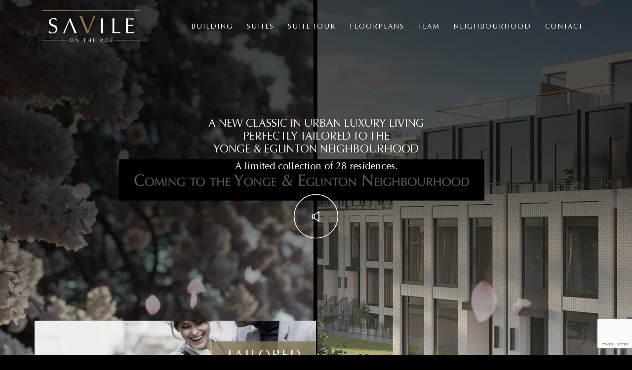

--- FILE ---
content_type: text/html; charset=UTF-8
request_url: https://savileontheroe.com/
body_size: 12756
content:
<!doctype html>
<html lang="en-US">
<head>
	<link rel="icon" type="image/svg+xml" href="https://savileontheroe.com/wp-content/themes/saviontheroe/images/fav-icon.svg">
	<meta charset="UTF-8" />
	<meta name="viewport" content="width=device-width, initial-scale=1" />
	<link rel="profile" href="https://gmpg.org/xfn/11" />
	<meta name='robots' content='index, follow, max-image-preview:large, max-snippet:-1, max-video-preview:-1' />
	<style>img:is([sizes="auto" i], [sizes^="auto," i]) { contain-intrinsic-size: 3000px 1500px }</style>
	
	<!-- This site is optimized with the Yoast SEO plugin v26.8 - https://yoast.com/product/yoast-seo-wordpress/ -->
	<title>Savile on the Roe by Block Developments &amp; Tiffany Park Homes : Official Website</title>
	<meta name="description" content="Savile on the Roe by Block Developments is a new classic in Urban Living located at Yonge and Eglinton. Register today for more information." />
	<link rel="canonical" href="https://savileontheroe.com/" />
	<meta property="og:locale" content="en_US" />
	<meta property="og:type" content="website" />
	<meta property="og:title" content="Savile on the Roe by Block Developments &amp; Tiffany Park Homes : Official Website" />
	<meta property="og:description" content="Savile on the Roe by Block Developments is a new classic in Urban Living located at Yonge and Eglinton. Register today for more information." />
	<meta property="og:url" content="https://savileontheroe.com/" />
	<meta property="og:site_name" content="Savile on the Roe by Block Developments &amp; Tiffany Park Homes : Official Website" />
	<meta property="article:modified_time" content="2021-05-04T15:42:07+00:00" />
	<meta name="twitter:card" content="summary_large_image" />
	<script type="application/ld+json" class="yoast-schema-graph">{"@context":"https://schema.org","@graph":[{"@type":"WebPage","@id":"https://savileontheroe.com/","url":"https://savileontheroe.com/","name":"Savile on the Roe by Block Developments & Tiffany Park Homes : Official Website","isPartOf":{"@id":"https://savileontheroe.com/#website"},"datePublished":"2021-04-06T15:09:57+00:00","dateModified":"2021-05-04T15:42:07+00:00","description":"Savile on the Roe by Block Developments is a new classic in Urban Living located at Yonge and Eglinton. Register today for more information.","breadcrumb":{"@id":"https://savileontheroe.com/#breadcrumb"},"inLanguage":"en-US","potentialAction":[{"@type":"ReadAction","target":["https://savileontheroe.com/"]}]},{"@type":"BreadcrumbList","@id":"https://savileontheroe.com/#breadcrumb","itemListElement":[{"@type":"ListItem","position":1,"name":"Home"}]},{"@type":"WebSite","@id":"https://savileontheroe.com/#website","url":"https://savileontheroe.com/","name":"Savile on the Roe by Block Developments &amp; Tiffany Park Homes : Official Website","description":"","potentialAction":[{"@type":"SearchAction","target":{"@type":"EntryPoint","urlTemplate":"https://savileontheroe.com/search/{search_term_string}"},"query-input":{"@type":"PropertyValueSpecification","valueRequired":true,"valueName":"search_term_string"}}],"inLanguage":"en-US"}]}</script>
	<!-- / Yoast SEO plugin. -->


<link rel='dns-prefetch' href='//www.google.com' />
<link rel='dns-prefetch' href='//code.jquery.com' />
<link rel='dns-prefetch' href='//kit.fontawesome.com' />
<link rel='dns-prefetch' href='//www.googletagmanager.com' />
		<!-- This site uses the Google Analytics by MonsterInsights plugin v7.17.0 - Using Analytics tracking - https://www.monsterinsights.com/ -->
							<script src="//www.googletagmanager.com/gtag/js?id=UA-76926503-3"  type="text/javascript" data-cfasync="false"></script>
			<script type="text/javascript" data-cfasync="false">
				var mi_version = '7.17.0';
				var mi_track_user = true;
				var mi_no_track_reason = '';
				
								var disableStr = 'ga-disable-UA-76926503-3';

				/* Function to detect opted out users */
				function __gtagTrackerIsOptedOut() {
					return document.cookie.indexOf( disableStr + '=true' ) > - 1;
				}

				/* Disable tracking if the opt-out cookie exists. */
				if ( __gtagTrackerIsOptedOut() ) {
					window[disableStr] = true;
				}

				/* Opt-out function */
				function __gtagTrackerOptout() {
					document.cookie = disableStr + '=true; expires=Thu, 31 Dec 2099 23:59:59 UTC; path=/';
					window[disableStr] = true;
				}

				if ( 'undefined' === typeof gaOptout ) {
					function gaOptout() {
						__gtagTrackerOptout();
					}
				}
								window.dataLayer = window.dataLayer || [];
				if ( mi_track_user ) {
					function __gtagTracker() {dataLayer.push( arguments );}
					__gtagTracker( 'js', new Date() );
					__gtagTracker( 'set', {
						'developer_id.dZGIzZG' : true,
						                    });
					__gtagTracker( 'config', 'UA-76926503-3', {
						forceSSL:true,link_attribution:true,					} );
										window.gtag = __gtagTracker;										(
						function () {
							/* https://developers.google.com/analytics/devguides/collection/analyticsjs/ */
							/* ga and __gaTracker compatibility shim. */
							var noopfn = function () {
								return null;
							};
							var newtracker = function () {
								return new Tracker();
							};
							var Tracker = function () {
								return null;
							};
							var p = Tracker.prototype;
							p.get = noopfn;
							p.set = noopfn;
							p.send = function (){
								var args = Array.prototype.slice.call(arguments);
								args.unshift( 'send' );
								__gaTracker.apply(null, args);
							};
							var __gaTracker = function () {
								var len = arguments.length;
								if ( len === 0 ) {
									return;
								}
								var f = arguments[len - 1];
								if ( typeof f !== 'object' || f === null || typeof f.hitCallback !== 'function' ) {
									if ( 'send' === arguments[0] ) {
										var hitConverted, hitObject = false, action;
										if ( 'event' === arguments[1] ) {
											if ( 'undefined' !== typeof arguments[3] ) {
												hitObject = {
													'eventAction': arguments[3],
													'eventCategory': arguments[2],
													'eventLabel': arguments[4],
													'value': arguments[5] ? arguments[5] : 1,
												}
											}
										}
										if ( typeof arguments[2] === 'object' ) {
											hitObject = arguments[2];
										}
										if ( typeof arguments[5] === 'object' ) {
											Object.assign( hitObject, arguments[5] );
										}
										if ( 'undefined' !== typeof (
											arguments[1].hitType
										) ) {
											hitObject = arguments[1];
										}
										if ( hitObject ) {
											action = 'timing' === arguments[1].hitType ? 'timing_complete' : hitObject.eventAction;
											hitConverted = mapArgs( hitObject );
											__gtagTracker( 'event', action, hitConverted );
										}
									}
									return;
								}

								function mapArgs( args ) {
									var gaKey, hit = {};
									var gaMap = {
										'eventCategory': 'event_category',
										'eventAction': 'event_action',
										'eventLabel': 'event_label',
										'eventValue': 'event_value',
										'nonInteraction': 'non_interaction',
										'timingCategory': 'event_category',
										'timingVar': 'name',
										'timingValue': 'value',
										'timingLabel': 'event_label',
									};
									for ( gaKey in gaMap ) {
										if ( 'undefined' !== typeof args[gaKey] ) {
											hit[gaMap[gaKey]] = args[gaKey];
										}
									}
									return hit;
								}

								try {
									f.hitCallback();
								} catch ( ex ) {
								}
							};
							__gaTracker.create = newtracker;
							__gaTracker.getByName = newtracker;
							__gaTracker.getAll = function () {
								return [];
							};
							__gaTracker.remove = noopfn;
							__gaTracker.loaded = true;
							window['__gaTracker'] = __gaTracker;
						}
					)();
									} else {
										console.log( "" );
					( function () {
							function __gtagTracker() {
								return null;
							}
							window['__gtagTracker'] = __gtagTracker;
							window['gtag'] = __gtagTracker;
					} )();
									}
			</script>
				<!-- / Google Analytics by MonsterInsights -->
		<link rel="stylesheet" href="https://savileontheroe.com/wp-content/plugins/formidable/css/formidableforms.css">
<link rel="stylesheet" href="https://savileontheroe.com/wp-includes/css/dist/block-library/style.min.css">
<style id='classic-theme-styles-inline-css' type='text/css'>
/*! This file is auto-generated */
.wp-block-button__link{color:#fff;background-color:#32373c;border-radius:9999px;box-shadow:none;text-decoration:none;padding:calc(.667em + 2px) calc(1.333em + 2px);font-size:1.125em}.wp-block-file__button{background:#32373c;color:#fff;text-decoration:none}
</style>
<style id='global-styles-inline-css' type='text/css'>
:root{--wp--preset--aspect-ratio--square: 1;--wp--preset--aspect-ratio--4-3: 4/3;--wp--preset--aspect-ratio--3-4: 3/4;--wp--preset--aspect-ratio--3-2: 3/2;--wp--preset--aspect-ratio--2-3: 2/3;--wp--preset--aspect-ratio--16-9: 16/9;--wp--preset--aspect-ratio--9-16: 9/16;--wp--preset--color--black: #000000;--wp--preset--color--cyan-bluish-gray: #abb8c3;--wp--preset--color--white: #ffffff;--wp--preset--color--pale-pink: #f78da7;--wp--preset--color--vivid-red: #cf2e2e;--wp--preset--color--luminous-vivid-orange: #ff6900;--wp--preset--color--luminous-vivid-amber: #fcb900;--wp--preset--color--light-green-cyan: #7bdcb5;--wp--preset--color--vivid-green-cyan: #00d084;--wp--preset--color--pale-cyan-blue: #8ed1fc;--wp--preset--color--vivid-cyan-blue: #0693e3;--wp--preset--color--vivid-purple: #9b51e0;--wp--preset--gradient--vivid-cyan-blue-to-vivid-purple: linear-gradient(135deg,rgba(6,147,227,1) 0%,rgb(155,81,224) 100%);--wp--preset--gradient--light-green-cyan-to-vivid-green-cyan: linear-gradient(135deg,rgb(122,220,180) 0%,rgb(0,208,130) 100%);--wp--preset--gradient--luminous-vivid-amber-to-luminous-vivid-orange: linear-gradient(135deg,rgba(252,185,0,1) 0%,rgba(255,105,0,1) 100%);--wp--preset--gradient--luminous-vivid-orange-to-vivid-red: linear-gradient(135deg,rgba(255,105,0,1) 0%,rgb(207,46,46) 100%);--wp--preset--gradient--very-light-gray-to-cyan-bluish-gray: linear-gradient(135deg,rgb(238,238,238) 0%,rgb(169,184,195) 100%);--wp--preset--gradient--cool-to-warm-spectrum: linear-gradient(135deg,rgb(74,234,220) 0%,rgb(151,120,209) 20%,rgb(207,42,186) 40%,rgb(238,44,130) 60%,rgb(251,105,98) 80%,rgb(254,248,76) 100%);--wp--preset--gradient--blush-light-purple: linear-gradient(135deg,rgb(255,206,236) 0%,rgb(152,150,240) 100%);--wp--preset--gradient--blush-bordeaux: linear-gradient(135deg,rgb(254,205,165) 0%,rgb(254,45,45) 50%,rgb(107,0,62) 100%);--wp--preset--gradient--luminous-dusk: linear-gradient(135deg,rgb(255,203,112) 0%,rgb(199,81,192) 50%,rgb(65,88,208) 100%);--wp--preset--gradient--pale-ocean: linear-gradient(135deg,rgb(255,245,203) 0%,rgb(182,227,212) 50%,rgb(51,167,181) 100%);--wp--preset--gradient--electric-grass: linear-gradient(135deg,rgb(202,248,128) 0%,rgb(113,206,126) 100%);--wp--preset--gradient--midnight: linear-gradient(135deg,rgb(2,3,129) 0%,rgb(40,116,252) 100%);--wp--preset--font-size--small: 13px;--wp--preset--font-size--medium: 20px;--wp--preset--font-size--large: 36px;--wp--preset--font-size--x-large: 42px;--wp--preset--spacing--20: 0.44rem;--wp--preset--spacing--30: 0.67rem;--wp--preset--spacing--40: 1rem;--wp--preset--spacing--50: 1.5rem;--wp--preset--spacing--60: 2.25rem;--wp--preset--spacing--70: 3.38rem;--wp--preset--spacing--80: 5.06rem;--wp--preset--shadow--natural: 6px 6px 9px rgba(0, 0, 0, 0.2);--wp--preset--shadow--deep: 12px 12px 50px rgba(0, 0, 0, 0.4);--wp--preset--shadow--sharp: 6px 6px 0px rgba(0, 0, 0, 0.2);--wp--preset--shadow--outlined: 6px 6px 0px -3px rgba(255, 255, 255, 1), 6px 6px rgba(0, 0, 0, 1);--wp--preset--shadow--crisp: 6px 6px 0px rgba(0, 0, 0, 1);}:where(.is-layout-flex){gap: 0.5em;}:where(.is-layout-grid){gap: 0.5em;}body .is-layout-flex{display: flex;}.is-layout-flex{flex-wrap: wrap;align-items: center;}.is-layout-flex > :is(*, div){margin: 0;}body .is-layout-grid{display: grid;}.is-layout-grid > :is(*, div){margin: 0;}:where(.wp-block-columns.is-layout-flex){gap: 2em;}:where(.wp-block-columns.is-layout-grid){gap: 2em;}:where(.wp-block-post-template.is-layout-flex){gap: 1.25em;}:where(.wp-block-post-template.is-layout-grid){gap: 1.25em;}.has-black-color{color: var(--wp--preset--color--black) !important;}.has-cyan-bluish-gray-color{color: var(--wp--preset--color--cyan-bluish-gray) !important;}.has-white-color{color: var(--wp--preset--color--white) !important;}.has-pale-pink-color{color: var(--wp--preset--color--pale-pink) !important;}.has-vivid-red-color{color: var(--wp--preset--color--vivid-red) !important;}.has-luminous-vivid-orange-color{color: var(--wp--preset--color--luminous-vivid-orange) !important;}.has-luminous-vivid-amber-color{color: var(--wp--preset--color--luminous-vivid-amber) !important;}.has-light-green-cyan-color{color: var(--wp--preset--color--light-green-cyan) !important;}.has-vivid-green-cyan-color{color: var(--wp--preset--color--vivid-green-cyan) !important;}.has-pale-cyan-blue-color{color: var(--wp--preset--color--pale-cyan-blue) !important;}.has-vivid-cyan-blue-color{color: var(--wp--preset--color--vivid-cyan-blue) !important;}.has-vivid-purple-color{color: var(--wp--preset--color--vivid-purple) !important;}.has-black-background-color{background-color: var(--wp--preset--color--black) !important;}.has-cyan-bluish-gray-background-color{background-color: var(--wp--preset--color--cyan-bluish-gray) !important;}.has-white-background-color{background-color: var(--wp--preset--color--white) !important;}.has-pale-pink-background-color{background-color: var(--wp--preset--color--pale-pink) !important;}.has-vivid-red-background-color{background-color: var(--wp--preset--color--vivid-red) !important;}.has-luminous-vivid-orange-background-color{background-color: var(--wp--preset--color--luminous-vivid-orange) !important;}.has-luminous-vivid-amber-background-color{background-color: var(--wp--preset--color--luminous-vivid-amber) !important;}.has-light-green-cyan-background-color{background-color: var(--wp--preset--color--light-green-cyan) !important;}.has-vivid-green-cyan-background-color{background-color: var(--wp--preset--color--vivid-green-cyan) !important;}.has-pale-cyan-blue-background-color{background-color: var(--wp--preset--color--pale-cyan-blue) !important;}.has-vivid-cyan-blue-background-color{background-color: var(--wp--preset--color--vivid-cyan-blue) !important;}.has-vivid-purple-background-color{background-color: var(--wp--preset--color--vivid-purple) !important;}.has-black-border-color{border-color: var(--wp--preset--color--black) !important;}.has-cyan-bluish-gray-border-color{border-color: var(--wp--preset--color--cyan-bluish-gray) !important;}.has-white-border-color{border-color: var(--wp--preset--color--white) !important;}.has-pale-pink-border-color{border-color: var(--wp--preset--color--pale-pink) !important;}.has-vivid-red-border-color{border-color: var(--wp--preset--color--vivid-red) !important;}.has-luminous-vivid-orange-border-color{border-color: var(--wp--preset--color--luminous-vivid-orange) !important;}.has-luminous-vivid-amber-border-color{border-color: var(--wp--preset--color--luminous-vivid-amber) !important;}.has-light-green-cyan-border-color{border-color: var(--wp--preset--color--light-green-cyan) !important;}.has-vivid-green-cyan-border-color{border-color: var(--wp--preset--color--vivid-green-cyan) !important;}.has-pale-cyan-blue-border-color{border-color: var(--wp--preset--color--pale-cyan-blue) !important;}.has-vivid-cyan-blue-border-color{border-color: var(--wp--preset--color--vivid-cyan-blue) !important;}.has-vivid-purple-border-color{border-color: var(--wp--preset--color--vivid-purple) !important;}.has-vivid-cyan-blue-to-vivid-purple-gradient-background{background: var(--wp--preset--gradient--vivid-cyan-blue-to-vivid-purple) !important;}.has-light-green-cyan-to-vivid-green-cyan-gradient-background{background: var(--wp--preset--gradient--light-green-cyan-to-vivid-green-cyan) !important;}.has-luminous-vivid-amber-to-luminous-vivid-orange-gradient-background{background: var(--wp--preset--gradient--luminous-vivid-amber-to-luminous-vivid-orange) !important;}.has-luminous-vivid-orange-to-vivid-red-gradient-background{background: var(--wp--preset--gradient--luminous-vivid-orange-to-vivid-red) !important;}.has-very-light-gray-to-cyan-bluish-gray-gradient-background{background: var(--wp--preset--gradient--very-light-gray-to-cyan-bluish-gray) !important;}.has-cool-to-warm-spectrum-gradient-background{background: var(--wp--preset--gradient--cool-to-warm-spectrum) !important;}.has-blush-light-purple-gradient-background{background: var(--wp--preset--gradient--blush-light-purple) !important;}.has-blush-bordeaux-gradient-background{background: var(--wp--preset--gradient--blush-bordeaux) !important;}.has-luminous-dusk-gradient-background{background: var(--wp--preset--gradient--luminous-dusk) !important;}.has-pale-ocean-gradient-background{background: var(--wp--preset--gradient--pale-ocean) !important;}.has-electric-grass-gradient-background{background: var(--wp--preset--gradient--electric-grass) !important;}.has-midnight-gradient-background{background: var(--wp--preset--gradient--midnight) !important;}.has-small-font-size{font-size: var(--wp--preset--font-size--small) !important;}.has-medium-font-size{font-size: var(--wp--preset--font-size--medium) !important;}.has-large-font-size{font-size: var(--wp--preset--font-size--large) !important;}.has-x-large-font-size{font-size: var(--wp--preset--font-size--x-large) !important;}
:where(.wp-block-post-template.is-layout-flex){gap: 1.25em;}:where(.wp-block-post-template.is-layout-grid){gap: 1.25em;}
:where(.wp-block-columns.is-layout-flex){gap: 2em;}:where(.wp-block-columns.is-layout-grid){gap: 2em;}
:root :where(.wp-block-pullquote){font-size: 1.5em;line-height: 1.6;}
</style>
<link rel="stylesheet" href="https://savileontheroe.com/wp-content/themes/saviontheroe/bundled-assets/styles.2de34fbda2cb2ec73474.css">
<link rel="stylesheet" href="https://savileontheroe.com/wp-content/plugins/elementor/assets/lib/font-awesome/css/font-awesome.min.css">
<link rel="stylesheet" href="https://savileontheroe.com/wp-content/themes/saviontheroe/style.css">
<meta name="generator" content="Site Kit by Google 1.170.0" /><!-- HFCM by 99 Robots - Snippet # 2: Google Tag -->
<!-- Global site tag (gtag.js) - Google Ads: 736091631 -->
<script async src="https://www.googletagmanager.com/gtag/js?id=AW-736091631"></script>
<script>
  window.dataLayer = window.dataLayer || [];
  function gtag(){dataLayer.push(arguments);}
  gtag('js', new Date());

  gtag('config', 'AW-736091631');
</script>
<!-- /end HFCM by 99 Robots -->
<!-- HFCM by 99 Robots - Snippet # 3: Google Smart Ad Tag -->
<!-- Global site tag (gtag.js) - Google Analytics -->
<script async src="https://www.googletagmanager.com/gtag/js?id=UA-76926503-3">
</script>
<script>
  window.dataLayer = window.dataLayer || [];
  function gtag(){dataLayer.push(arguments);}
  gtag('js', new Date());

  gtag('config', 'UA-76926503-3');
</script>
<!-- /end HFCM by 99 Robots -->
<!-- HFCM by 99 Robots - Snippet # 5: Latest Google Ad Tag Manager -->
<!-- Google tag (gtag.js) -->
<script async src="https://www.googletagmanager.com/gtag/js?id=AW-736091631"></script>
<script>
  window.dataLayer = window.dataLayer || [];
  function gtag(){dataLayer.push(arguments);}
  gtag('js', new Date());

  gtag('config', 'AW-736091631');
</script>
<!-- /end HFCM by 99 Robots -->
<style type="text/css" id="tve_global_variables">:root{}</style><script>document.documentElement.className += " js";</script>
<meta name="generator" content="Elementor 3.25.10; features: additional_custom_breakpoints, e_optimized_control_loading; settings: css_print_method-internal, google_font-enabled, font_display-auto">
			<style>
				.e-con.e-parent:nth-of-type(n+4):not(.e-lazyloaded):not(.e-no-lazyload),
				.e-con.e-parent:nth-of-type(n+4):not(.e-lazyloaded):not(.e-no-lazyload) * {
					background-image: none !important;
				}
				@media screen and (max-height: 1024px) {
					.e-con.e-parent:nth-of-type(n+3):not(.e-lazyloaded):not(.e-no-lazyload),
					.e-con.e-parent:nth-of-type(n+3):not(.e-lazyloaded):not(.e-no-lazyload) * {
						background-image: none !important;
					}
				}
				@media screen and (max-height: 640px) {
					.e-con.e-parent:nth-of-type(n+2):not(.e-lazyloaded):not(.e-no-lazyload),
					.e-con.e-parent:nth-of-type(n+2):not(.e-lazyloaded):not(.e-no-lazyload) * {
						background-image: none !important;
					}
				}
			</style>
			<style type="text/css" id="thrive-default-styles"></style>		<style type="text/css" id="wp-custom-css">
			.space-top {
    padding-top: 11rem;
}
.aoda a, a:hover {
    text-decoration: none;
    color: #ffffff;
}
.regform__contact span, .regform__contact a {
    font-size: 16px;
}
.contact-page h3 {
    font-size: 1.7rem;
} 
.regform__contact span, .regform__contact a {
    display: block;
}
@media(min-width:1200px) {
	.regform__heading h3 {
    font-size: 30px;
	}
}
button.btn-default.filter-button.active {
    background: #272727;
}
.page-content .accordion button.btn.btn-link.shopping {
    color: #107AE5 !important ;
}
.floorplans-cat {
    display: none;
}
.floorplan-inner h2 {
    display: none;
} 		</style>
					<!-- Facebook Pixel Code -->
			<script>
			!function(f,b,e,v,n,t,s)
			{if(f.fbq)return;n=f.fbq=function(){n.callMethod?
			n.callMethod.apply(n,arguments):n.queue.push(arguments)};
			if(!f._fbq)f._fbq=n;n.push=n;n.loaded=!0;n.version='2.0';
			n.queue=[];t=b.createElement(e);t.async=!0;
			t.src=v;s=b.getElementsByTagName(e)[0];
			s.parentNode.insertBefore(t,s)}(window,document,'script',
			'https://connect.facebook.net/en_US/fbevents.js');
			fbq('init', '764750784250079'); 
			fbq('track', 'PageView');
			</script>
			<noscript>
			<img height="1" width="1"
			src="https://www.facebook.com/tr?id=764750784250079&ev=PageView
			&noscript=1"/>
			</noscript>
			<!-- End Facebook Pixel Code -->
			<script src="//app.lassocrm.com/analytics.js" type="text/javascript"></script>
			<script type="text/javascript">
			var LassoCRM = LassoCRM || {};
			(function(ns){
				ns.tracker = new LassoAnalytics('LAS-669850-08');
			})(LassoCRM);
			try {
				LassoCRM.tracker.setTrackingDomain("//app.lassocrm.com");
				LassoCRM.tracker.init();  // initializes the tracker
				LassoCRM.tracker.track(); // track() records the page visit with the current page title, to record multiple visits call repeatedly.
				LassoCRM.tracker.patchRegistrationForms();
			} catch(error) {}
			</script>
				</head>

<body class="home wp-singular page-template page-template-page-templates page-template-homepage page-template-page-templateshomepage-php page wp-theme-saviontheroe  elementor-default elementor-kit-88">
 <div id="viewport">
<header id="fixed-header" class="site-header py-4 site-header__light">
	<div class="container">
		<div class="d-flex justify-content-between align-items-center">
			<div class="site-header__logo">
				<a href="https://savileontheroe.com">
					<img src="https://savileontheroe.com/wp-content/themes/saviontheroe/images/savile-logo.svg" alt="">
				</a>
			</div>
			<div class="site-header__navmenu d-none d-xl-block">
				<div class="menu-main-menu-container"><ul id="menu-main-menu" class="menu"><li id="menu-item-17" class="menu-item menu-item-type-post_type menu-item-object-page menu-item-17"><a href="https://savileontheroe.com/building/">Building</a></li>
<li id="menu-item-20" class="menu-item menu-item-type-post_type menu-item-object-page menu-item-20"><a href="https://savileontheroe.com/suites/">Suites</a></li>
<li id="menu-item-183" class="menu-item menu-item-type-post_type menu-item-object-page menu-item-183"><a href="https://savileontheroe.com/suite-tour/">Suite Tour</a></li>
<li id="menu-item-261" class="menu-item menu-item-type-post_type menu-item-object-page menu-item-261"><a href="https://savileontheroe.com/floorplans/">Floorplans</a></li>
<li id="menu-item-25" class="menu-item menu-item-type-post_type menu-item-object-page menu-item-25"><a href="https://savileontheroe.com/team/">Team</a></li>
<li id="menu-item-32" class="menu-item menu-item-type-post_type menu-item-object-page menu-item-32"><a href="https://savileontheroe.com/neighbourhood/">Neighbourhood</a></li>
<li id="menu-item-182" class="menu-item menu-item-type-post_type menu-item-object-page menu-item-182"><a href="https://savileontheroe.com/contact/">Contact</a></li>
</ul></div>			</div>
			<div class="site-header__navmenubtn d-block d-xl-none">
				<span class="menu-bars">
					<img src="https://savileontheroe.com/wp-content/themes/saviontheroe/images/menu-bars.svg" alt="">
				</span>
			</div>
			<div class="site-header__navmenu-mobile d-xl-none">
				<div class="container">
					<div class="my-4 d-flex justify-content-between align-items-center">
						<div class="site-header__logo">
							<a href="https://savileontheroe.com">
								<img src="https://savileontheroe.com/wp-content/themes/saviontheroe/images/savile-logo.svg" alt="">
							</a>
						</div>
						<span class="menu-cross">
							<img src="https://savileontheroe.com/wp-content/themes/saviontheroe/images/menu-cross.svg" alt="">
						</span>
					</div>
				</div>
				<div class="menu-main-menu-container"><ul id="menu-main-menu-1" class="menu"><li class="menu-item menu-item-type-post_type menu-item-object-page menu-item-17"><a href="https://savileontheroe.com/building/">Building</a></li>
<li class="menu-item menu-item-type-post_type menu-item-object-page menu-item-20"><a href="https://savileontheroe.com/suites/">Suites</a></li>
<li class="menu-item menu-item-type-post_type menu-item-object-page menu-item-183"><a href="https://savileontheroe.com/suite-tour/">Suite Tour</a></li>
<li class="menu-item menu-item-type-post_type menu-item-object-page menu-item-261"><a href="https://savileontheroe.com/floorplans/">Floorplans</a></li>
<li class="menu-item menu-item-type-post_type menu-item-object-page menu-item-25"><a href="https://savileontheroe.com/team/">Team</a></li>
<li class="menu-item menu-item-type-post_type menu-item-object-page menu-item-32"><a href="https://savileontheroe.com/neighbourhood/">Neighbourhood</a></li>
<li class="menu-item menu-item-type-post_type menu-item-object-page menu-item-182"><a href="https://savileontheroe.com/contact/">Contact</a></li>
</ul></div>			</div>
		</div>
	</div>
</header>

<section class="main-banner">
    <div class="main-banner__video">
		<div class="banner-main banner-img d-none d-lg-block">
					<video muted="" autoplay="" loop="" id="myVideo" class="w-100" webboost_processed="true" >
				<source src="https://savileontheroe.com/wp-content/themes/saviontheroe/images/Savile_on_the_Roe_video_v3.mp4" type="video/mp4">
				Your browser does not support HTML5 video.
			</video>
		</div>
		<div class="banner-main-mobile d-block d-lg-none"></div>
		<div class="main-banner__content">
			<div class="main-banner__headings">
				<h1>
					<!-- <span class="large-text">Now Selling</span>  -->
					a NEW CLASSIC IN URBAN LUXURY LIVING <br/> perfectly TAILORED TO THE <br/> YONGE & EGLINTON NEIGHBOURHOOD</h1>
				<span class="pb-5">A limited collection of 28 residences.</span>
				<!-- <span class="main-banner__price">from the low $2M<span class="text-lowercase d-inline">s</span> to Low $3M<span class="text-lowercase d-inline">s</span> <br/> 1,546 SQ.FT. – 2,432 SQ.FT.</span> 
				<div class="pt-4 pb-5">
					<a href="/register" class="primary-btn" style="font-size: 17px;">Register</a>
				</div> -->
			</div>
			<a id="myBtn" class="banner-play-button" onclick="toggleMute()">
				<img src="https://savileontheroe.com/wp-content/themes/saviontheroe/images/banner-mute-icon.svg" alt="" class="img-fluid">
			</a>
		</div>
	</div>
</section>
<section class="content-block">
	<div class="container">
		<div class="row">
			<div class="col-md-6 p-0">
				<div class="leftbox leftbox--up">
					<div class="leftbox__image with-parralax">
						<img src="https://savileontheroe.com/wp-content/themes/saviontheroe/images/tailord-thumb.jpg" alt="">
						<div class="leftbox__categories">
							<span class="leftbox__cat leftbox__cat--size leftbox__cat--light">Tailored</span>
							<span class="left-cat-mobile d-block d-xl-none">Lifestyle</span>
						</div>
					</div>
					<div class="leftbox__content leftbox__content--second leftbox__darkGrey">
						<p>Inspired design, <br/> breathtaking luxury <br/> and contemporary <br/> elegance - all <br/> attentively <br/> fashioned for the <br/> select few.</p>
					</div>
				</div>
			</div>
			<div class="col-md-6 p-0">
				<div class="rightbox content-box--down">
				<span class="rightbox__cat rightbox__cat--dark d-none d-xl-block">Lifestyle</span>
					<div class="rightbox__content rightbox__content--White">
						<p>Welcome to Savile on the Roe, a limited collection of 28 luxury residences tucked into the enviable Mount Pleasant neighbourhood, just moments from Yonge & Eglinton.</p>
						<div class="rightbox__content--btn">
							<a href="/building/" class="primary-btn primary-btn--black">Learn More</a>
						</div>
					</div>
					<div class="rightbox__image with-parralax">
						<img src="https://savileontheroe.com/wp-content/themes/saviontheroe/images/lifestyly-thumb.jpg" alt="">
					</div>
				</div>
			</div>
		</div>
		<div class="row spacing-tb">
			<div class="col-md-6 p-0">
				<div class="leftbox leftbox--down">
					<div class="leftbox__image with-parralax">
						<img src="https://savileontheroe.com/wp-content/themes/saviontheroe/images/curated-thumb.jpg" alt="">
						<div class="leftbox__categories">
							<span class="leftbox__cat leftbox__cat--size leftbox__cat--light">Curated</span>
							<span class="left-cat-mobile d-block d-xl-none">Collection</span>
						</div>
					</div>
					<div class="leftbox__content leftbox__content--second leftbox__brown">
						<p>Sophisticated <br/> elegance <br/> and refined luxury <br/> meticulously designed with <br/> both form and <br/> function in <br/> perfect balance.</p>
					</div>
				</div>
			</div>
			<div class="col-md-6 p-0">
				<div class="rightbox content-box--down">
				<span class="rightbox__cat rightbox__cat--dark d-none d-xl-block">Collection</span>
					<div class="rightbox__content rightbox__content--White">
						<p>Experience an exquisite selection of the finest features and finishes.  Classic elements that blend effortlessly with contemporary nuances to reflect modern living.</p>
						<div class="rightbox__content--btn">
							<a href="/suites/" class="primary-btn primary-btn--black">Learn More</a>
						</div>
					</div>
					<div class="rightbox__image with-parralax">
						<img src="https://savileontheroe.com/wp-content/themes/saviontheroe/images/collection-thumb.jpg" alt="">
					</div>
				</div>
			</div>
		</div>
		<div class="row spacing-2">
			<div class="col-md-6 p-0">
				<div class="leftbox leftbox--up">
					<div class="leftbox__image with-parralax">
						<img src="https://savileontheroe.com/wp-content/themes/saviontheroe/images/bespoke-thumb.jpg" alt="">
						<div class="leftbox__categories">
							<span class="leftbox__cat leftbox__cat--size leftbox__cat--light">bespoke</span>
							<span class="left-cat-mobile d-block d-xl-none">living</span>
						</div>
					</div>
					<div class="leftbox__content leftbox__content--second leftbox__darkGrey">
						<p>AN EXCLUSIVE <br/> LOCATION AND <br/> LIFESTYLE DEFINED BY <br/> INSPIRED LUXURY.</p>
					</div>
				</div>
			</div>
			<div class="col-md-6 p-0">
				<div class="rightbox content-box--down">
				<span class="rightbox__cat rightbox__cat--dark d-none d-xl-block">living</span>
					<div class="rightbox__content rightbox__content--White">
						<p>Experience the cachet of a neighbourhood defined by classic charm intimately woven into a vibrant urban centre. Central to choice conveniences and rich in cherished character – Mount Pleasant is a hotspot for haute living with all the benefits of being moments from Yonge & Eglinton.</p>
						<div class="rightbox__content--btn">
							<a href="/neighbourhood/" class="primary-btn primary-btn--black">Learn More</a>
						</div>
					</div>
					<div class="rightbox__image with-parralax">
						<img src="https://savileontheroe.com/wp-content/themes/saviontheroe/images/living-thumb.jpg" alt="">
					</div>
				</div>
			</div>
		</div>
	</div>
</section>


    <footer class="site-footer">
        <div class="container p-0 pt-4">
            <div class="row justify-content-between">
                <div class="col-md-4 order-2 order-md-1">
                    <div class="site-footer__left  py-4  py-lg-0">
                        <div class="site-footer__left--logos">
                            <a target="_blank" href="https://blockdev.com/">
                                <img src="https://savileontheroe.com/wp-content/themes/saviontheroe/images/block-logo.svg" alt="">
                            </a>
                            <span class="v-bar"></span>
                            <a target="_blank" href="https://tiffanyparkhomes.com/">
                                <img src="https://savileontheroe.com/wp-content/themes/saviontheroe/images/tiffany-logo.svg" alt="">
                            </a>
                        </div>
                        <div class="site-footer__office pt-4">
                            <div class="site-footer__heading text-center text-lg-left ">
                                <h3>Presentation Hours</h3>
                                    <p>By Appointment Only
                                    </p>
                                <h3>Presentation Gallery</h3>
                                    <p>1669 Bayview Ave, Unit 201 <br/>Toronto, M4G 3C1 
                                        <span class="d-block pt-4">
                                        <a href="mailto:info@savileontheroe.com">info@savileontheroe.com</a><br/>
                                        <!-- <a href="tel:4165193936" data-uw-styling-context="true">416-519-3936</a> -->
                                        </span>
                                       
                                    </p>
                               
                            </div>
                        </div>
                        <div class="site-footer__left--copyrights text-center text-md-left pt-5 pb-3 pt-lg-3 pb-lg-0">
                            <p>Copyright © 2026 Block Developments & Tiffany Park Homes </p>
                        </div>
                    </div>
                </div>
                <div class="col-md-4 order-1 order-md-2">
                    <div class="site-footer__center">
                        <div class="site-footer__center--socials">
                            <div class="site-footer__center--heading">
                                <h3>Follow Us</h3>
                            </div>
                            <ul class="d-flex align-items-center justify-content-center">
                                <li>
                                    <a target="_blank" href="https://www.facebook.com/BlockDevelopments/">
                                        <img src="https://savileontheroe.com/wp-content/themes/saviontheroe/images/facebook.svg" alt="">
                                    </a>
                                </li>
                                <li>
                                    <a target="_blank" href="https://www.instagram.com/blockdevelopments/?hl=en">
                                        <img src="https://savileontheroe.com/wp-content/themes/saviontheroe/images/instagram.svg" alt="">
                                    </a>
                                </li>
                            </ul>
                        </div>
                    </div>
                </div>
                <div class="col-md-4 order-3 order-md-3">
                    <div class="site-footer__right text-center text-md-right">
                        <div class="site-footer__right--content">
                        All renderings are artist’s concept only. <br/>
                        Sizes, details, and specifications are subject <br/> to change without notice. E. & O.E. © 2021
                        </div>
                        <div class="site-footer__right--fmenu">
                            <a target="blank" href="https://blockdev.com/privacy-policy/">Privacy Policy</a>
                        </div>
                    </div>
                </div>
            </div>
        </div>
    </footer>
</div>
<script>
/****** Video section play / pause code start ******/
var video = document.getElementById("myVideo");
var btn = document.getElementById("myBtn");

$(document).ready(function() {
	//video.pause();
	video.play();
});

function toggleMute(){
  video.muted = !video.muted;

  	var pause_video_img = "https://savileontheroe.com/wp-content/themes/saviontheroe/images/pause-icon.png";
	var play_video_img = "https://savileontheroe.com/wp-content/themes/saviontheroe/images/banner-mute-icon.svg";
  if (video.muted) {
	//video.muted();
	//btn.innerHTML = "Pause";
	$("#myBtn img").attr("src",play_video_img);
  } else {
	//video.muted();
	//btn.innerHTML = "Play";
    $("#myBtn img").attr("src",pause_video_img);
	
  }
}
// function myFunction() {
// 	var pause_video_img = "http://savile-on-the-roe-full-website.local/wp-content/themes/saviontheroe/images/banner-play-icon.svg";
// 	var play_video_img = "http://savile-on-the-roe-full-website.local/wp-content/themes/saviontheroe/images/banner-play-icon.svg";
//   if (video.paused) {
// 	video.play();
// 	//btn.innerHTML = "Pause";
// 	$("#myBtn img").attr("src",pause_video_img);
//   } else {
// 	video.pause();
// 	//btn.innerHTML = "Play";
// 	$("#myBtn img").attr("src",play_video_img);
//   }
// }
/****** Video section play / pause code end ******/
</script>

<script type="speculationrules">
{"prefetch":[{"source":"document","where":{"and":[{"href_matches":"\/*"},{"not":{"href_matches":["\/wp-*.php","\/wp-admin\/*","\/wp-content\/uploads\/*","\/wp-content\/*","\/wp-content\/plugins\/*","\/wp-content\/themes\/saviontheroe\/*","\/*\\?(.+)"]}},{"not":{"selector_matches":"a[rel~=\"nofollow\"]"}},{"not":{"selector_matches":".no-prefetch, .no-prefetch a"}}]},"eagerness":"conservative"}]}
</script>
<script type='text/javascript'>/**
 * Displays toast message from storage, it is used when the user is redirected after login
 */
if ( window.sessionStorage ) {
	window.addEventListener( 'load', function () {
		var message = sessionStorage.getItem( 'tcb_toast_message' );

		if ( message ) {
			tcbToast( sessionStorage.getItem( 'tcb_toast_message' ), false );
			sessionStorage.removeItem( 'tcb_toast_message' );
		}
	} );
}

/**
 * Displays toast message
 */
function tcbToast( message, error, callback ) {
	/* Also allow "message" objects */
	if ( typeof message !== 'string' ) {
		message = message.message || message.error || message.success;
	}
	if ( ! error ) {
		error = false;
	}

	let _icon = 'checkmark',
		_extra_class = '';
	if ( error ) {
		_icon = 'cross';
		_extra_class = ' tve-toast-error';
	}

	jQuery( 'body' ).slideDown( 'fast', function () {
		jQuery( 'body' ).prepend( '<div class="tvd-toast tve-fe-message"><div class="tve-toast-message"><div class="tve-toast-icon-container' + _extra_class + '"><span class="tve_tick thrv-svg-icon"><svg xmlns="http://www.w3.org/2000/svg" class="tcb-checkmark" style="width: 100%; height: 1em; stroke-width: 0; fill: #ffffff; stroke: #ffffff;" viewBox="0 0 32 32"><path d="M27 4l-15 15-7-7-5 5 12 12 20-20z"></path></svg></span></div><div class="tve-toast-message-container">' + message + '</div></div></div>' );
	} );

	setTimeout( function () {
		jQuery( '.tvd-toast' ).hide();

		if ( typeof callback === 'function' ) {
			callback();
		}

	}, 3000 );
}
</script>			<script type='text/javascript'>
				const lazyloadRunObserver = () => {
					const lazyloadBackgrounds = document.querySelectorAll( `.e-con.e-parent:not(.e-lazyloaded)` );
					const lazyloadBackgroundObserver = new IntersectionObserver( ( entries ) => {
						entries.forEach( ( entry ) => {
							if ( entry.isIntersecting ) {
								let lazyloadBackground = entry.target;
								if( lazyloadBackground ) {
									lazyloadBackground.classList.add( 'e-lazyloaded' );
								}
								lazyloadBackgroundObserver.unobserve( entry.target );
							}
						});
					}, { rootMargin: '200px 0px 200px 0px' } );
					lazyloadBackgrounds.forEach( ( lazyloadBackground ) => {
						lazyloadBackgroundObserver.observe( lazyloadBackground );
					} );
				};
				const events = [
					'DOMContentLoaded',
					'elementor/lazyload/observe',
				];
				events.forEach( ( event ) => {
					document.addEventListener( event, lazyloadRunObserver );
				} );
			</script>
			<script type="text/javascript">
		/* MonsterInsights Scroll Tracking */
			if ( typeof(jQuery) !== 'undefined' ) {
				jQuery( document ).ready(function(){
					function monsterinsights_scroll_tracking_load() {
						if ( ( typeof(__gaTracker) !== 'undefined' && __gaTracker && __gaTracker.hasOwnProperty( "loaded" ) && __gaTracker.loaded == true ) || ( typeof(__gtagTracker) !== 'undefined' && __gtagTracker ) ) {
							(function(factory) {
								factory(jQuery);
							}(function($) {

								/* Scroll Depth */
								"use strict";
								var defaults = {
									percentage: true
								};

								var $window = $(window),
									cache = [],
									scrollEventBound = false,
									lastPixelDepth = 0;

								/*
								 * Plugin
								 */

								$.scrollDepth = function(options) {

									var startTime = +new Date();

									options = $.extend({}, defaults, options);

									/*
									 * Functions
									 */

									function sendEvent(action, label, scrollDistance, timing) {
                                                                                    var type        = 'event';
                                            var eventName   = action;
                                            var fieldsArray = {
                                                event_category : 'Scroll Depth',
                                                event_label    : label,
                                                value          : 1,
                                                non_interaction: true
                                            };

                                            if ( 'undefined' === typeof MonsterInsightsObject || 'undefined' === typeof MonsterInsightsObject.sendEvent ) {
                                                return;
                                            }

                                            MonsterInsightsObject.sendEvent( type, eventName, fieldsArray );
                                            if (arguments.length > 3) {
                                                var type        = 'event';
                                                var eventName   = 'timing_complete';
                                                fieldsArray = {
                                                    event_category : 'Scroll Depth',
                                                    name           : action,
                                                    event_label    : label,
                                                    value          : timing,
                                                    non_interaction: 1
                                                };
                                                MonsterInsightsObject.sendEvent( type, eventName, fieldsArray );
                                            }
                                        									}

									function calculateMarks(docHeight) {
										return {
											'25%' : parseInt(docHeight * 0.25, 10),
											'50%' : parseInt(docHeight * 0.50, 10),
											'75%' : parseInt(docHeight * 0.75, 10),
											/* Cushion to trigger 100% event in iOS */
											'100%': docHeight - 5
										};
									}

									function checkMarks(marks, scrollDistance, timing) {
										/* Check each active mark */
										$.each(marks, function(key, val) {
											if ( $.inArray(key, cache) === -1 && scrollDistance >= val ) {
												sendEvent('Percentage', key, scrollDistance, timing);
												cache.push(key);
											}
										});
									}

									function rounded(scrollDistance) {
										/* Returns String */
										return (Math.floor(scrollDistance/250) * 250).toString();
									}

									function init() {
										bindScrollDepth();
									}

									/*
									 * Public Methods
									 */

									/* Reset Scroll Depth with the originally initialized options */
									$.scrollDepth.reset = function() {
										cache = [];
										lastPixelDepth = 0;
										$window.off('scroll.scrollDepth');
										bindScrollDepth();
									};

									/* Add DOM elements to be tracked */
									$.scrollDepth.addElements = function(elems) {

										if (typeof elems == "undefined" || !$.isArray(elems)) {
											return;
										}

										$.merge(options.elements, elems);

										/* If scroll event has been unbound from window, rebind */
										if (!scrollEventBound) {
											bindScrollDepth();
										}

									};

									/* Remove DOM elements currently tracked */
									$.scrollDepth.removeElements = function(elems) {

										if (typeof elems == "undefined" || !$.isArray(elems)) {
											return;
										}

										$.each(elems, function(index, elem) {

											var inElementsArray = $.inArray(elem, options.elements);
											var inCacheArray = $.inArray(elem, cache);

											if (inElementsArray != -1) {
												options.elements.splice(inElementsArray, 1);
											}

											if (inCacheArray != -1) {
												cache.splice(inCacheArray, 1);
											}

										});

									};

									/*
									 * Throttle function borrowed from:
									 * Underscore.js 1.5.2
									 * http://underscorejs.org
									 * (c) 2009-2013 Jeremy Ashkenas, DocumentCloud and Investigative Reporters & Editors
									 * Underscore may be freely distributed under the MIT license.
									 */

									function throttle(func, wait) {
										var context, args, result;
										var timeout = null;
										var previous = 0;
										var later = function() {
											previous = new Date;
											timeout = null;
											result = func.apply(context, args);
										};
										return function() {
											var now = new Date;
											if (!previous) previous = now;
											var remaining = wait - (now - previous);
											context = this;
											args = arguments;
											if (remaining <= 0) {
												clearTimeout(timeout);
												timeout = null;
												previous = now;
												result = func.apply(context, args);
											} else if (!timeout) {
												timeout = setTimeout(later, remaining);
											}
											return result;
										};
									}

									/*
									 * Scroll Event
									 */

									function bindScrollDepth() {

										scrollEventBound = true;

										$window.on('scroll.scrollDepth', throttle(function() {
											/*
											 * We calculate document and window height on each scroll event to
											 * account for dynamic DOM changes.
											 */

											var docHeight = $(document).height(),
												winHeight = window.innerHeight ? window.innerHeight : $window.height(),
												scrollDistance = $window.scrollTop() + winHeight,

												/* Recalculate percentage marks */
												marks = calculateMarks(docHeight),

												/* Timing */
												timing = +new Date - startTime;

											checkMarks(marks, scrollDistance, timing);
										}, 500));

									}

									init();
								};

								/* UMD export */
								return $.scrollDepth;

							}));

							jQuery.scrollDepth();
						} else {
							setTimeout(monsterinsights_scroll_tracking_load, 200);
						}
					}
					monsterinsights_scroll_tracking_load();
				});
			}
		/* End MonsterInsights Scroll Tracking */
		
</script><script type="text/javascript" id="monsterinsights-frontend-script-js-extra">
/* <![CDATA[ */
var monsterinsights_frontend = {"js_events_tracking":"true","download_extensions":"doc,pdf,ppt,zip,xls,docx,pptx,xlsx","inbound_paths":"[{\"path\":\"\\\/go\\\/\",\"label\":\"affiliate\"},{\"path\":\"\\\/recommend\\\/\",\"label\":\"affiliate\"}]","home_url":"https:\/\/savileontheroe.com","hash_tracking":"false","ua":"UA-76926503-3"};
/* ]]> */
</script>
<script  src="https://savileontheroe.com/wp-content/plugins/google-analytics-premium/assets/js/frontend-gtag.min.js" id="monsterinsights-frontend-script-js"></script>
<script  src="https://savileontheroe.com/wp-includes/js/jquery/jquery.min.js" id="jquery-core-js"></script>
<script  src="https://savileontheroe.com/wp-includes/js/jquery/jquery-migrate.min.js" id="jquery-migrate-js"></script>
<script  src="https://www.google.com/recaptcha/api.js?render=6LeWipAqAAAAAD77oBw9XzStIPJL_kdgrBBAFcP_" id="google-recaptcha-js"></script>
<script type="text/javascript" id="mcfi-ajax-js-extra">
/* <![CDATA[ */
var mcfi_ajax = {"ajax_url":"https:\/\/savileontheroe.com\/wp-admin\/admin-ajax.php","recaptcha_site_key":"6LeWipAqAAAAAD77oBw9XzStIPJL_kdgrBBAFcP_"};
/* ]]> */
</script>
<script  src="https://savileontheroe.com/wp-content/plugins/mailchimp-integration/assets/js/mcfi-ajax.js" id="mcfi-ajax-js"></script>
<script  src="https://savileontheroe.com/wp-content/themes/saviontheroe/bundled-assets/vendors~scripts.eb9877edd3f3b111fac2.js" id="Theme-vendors-js-js"></script>
<script  src="https://savileontheroe.com/wp-content/themes/saviontheroe/bundled-assets/scripts.2de34fbda2cb2ec73474.js" id="saviontheroe-scripts-js"></script>
<script  src="https://savileontheroe.com/wp-content/themes/saviontheroe/library/utm/utm_form-1.0.4.min.js" id="UTM-Scripts-js"></script>
<script  src="https://code.jquery.com/jquery-3.6.0.min.js" id="jquery-min-js-js"></script>
<script  src="https://kit.fontawesome.com/d94882b56e.js" id="fontawesome-js"></script>
<script type="text/javascript" id="tve-dash-frontend-js-extra">
/* <![CDATA[ */
var tve_dash_front = {"ajaxurl":"https:\/\/savileontheroe.com\/wp-admin\/admin-ajax.php","force_ajax_send":"","is_crawler":"","recaptcha":[]};
/* ]]> */
</script>
<script  src="https://savileontheroe.com/wp-content/plugins/thrive-visual-editor/thrive-dashboard/js/dist/frontend.min.js" id="tve-dash-frontend-js"></script>
<script type="text/javascript">var tcb_post_lists=JSON.parse('[]');</script><script>(function(d){var s = d.createElement("script");s.setAttribute("data-account", "xZLft4jXmG");s.setAttribute("src", "https://cdn.userway.org/widget.js");(d.body || d.head).appendChild(s);})(document)</script><noscript>Please ensure Javascript is enabled for purposes of <a href="https://userway.org">website accessibility</a></noscript>
<script>(function(){function c(){var b=a.contentDocument||a.contentWindow.document;if(b){var d=b.createElement('script');d.innerHTML="window.__CF$cv$params={r:'9c12624e4cce386c',t:'MTc2ODk1MjA4MS4wMDAwMDA='};var a=document.createElement('script');a.nonce='';a.src='/cdn-cgi/challenge-platform/scripts/jsd/main.js';document.getElementsByTagName('head')[0].appendChild(a);";b.getElementsByTagName('head')[0].appendChild(d)}}if(document.body){var a=document.createElement('iframe');a.height=1;a.width=1;a.style.position='absolute';a.style.top=0;a.style.left=0;a.style.border='none';a.style.visibility='hidden';document.body.appendChild(a);if('loading'!==document.readyState)c();else if(window.addEventListener)document.addEventListener('DOMContentLoaded',c);else{var e=document.onreadystatechange||function(){};document.onreadystatechange=function(b){e(b);'loading'!==document.readyState&&(document.onreadystatechange=e,c())}}}})();</script></body>
</html>


--- FILE ---
content_type: text/html; charset=utf-8
request_url: https://www.google.com/recaptcha/api2/anchor?ar=1&k=6LeWipAqAAAAAD77oBw9XzStIPJL_kdgrBBAFcP_&co=aHR0cHM6Ly9zYXZpbGVvbnRoZXJvZS5jb206NDQz&hl=en&v=PoyoqOPhxBO7pBk68S4YbpHZ&size=invisible&anchor-ms=20000&execute-ms=30000&cb=crbhsvg9g6j9
body_size: 48694
content:
<!DOCTYPE HTML><html dir="ltr" lang="en"><head><meta http-equiv="Content-Type" content="text/html; charset=UTF-8">
<meta http-equiv="X-UA-Compatible" content="IE=edge">
<title>reCAPTCHA</title>
<style type="text/css">
/* cyrillic-ext */
@font-face {
  font-family: 'Roboto';
  font-style: normal;
  font-weight: 400;
  font-stretch: 100%;
  src: url(//fonts.gstatic.com/s/roboto/v48/KFO7CnqEu92Fr1ME7kSn66aGLdTylUAMa3GUBHMdazTgWw.woff2) format('woff2');
  unicode-range: U+0460-052F, U+1C80-1C8A, U+20B4, U+2DE0-2DFF, U+A640-A69F, U+FE2E-FE2F;
}
/* cyrillic */
@font-face {
  font-family: 'Roboto';
  font-style: normal;
  font-weight: 400;
  font-stretch: 100%;
  src: url(//fonts.gstatic.com/s/roboto/v48/KFO7CnqEu92Fr1ME7kSn66aGLdTylUAMa3iUBHMdazTgWw.woff2) format('woff2');
  unicode-range: U+0301, U+0400-045F, U+0490-0491, U+04B0-04B1, U+2116;
}
/* greek-ext */
@font-face {
  font-family: 'Roboto';
  font-style: normal;
  font-weight: 400;
  font-stretch: 100%;
  src: url(//fonts.gstatic.com/s/roboto/v48/KFO7CnqEu92Fr1ME7kSn66aGLdTylUAMa3CUBHMdazTgWw.woff2) format('woff2');
  unicode-range: U+1F00-1FFF;
}
/* greek */
@font-face {
  font-family: 'Roboto';
  font-style: normal;
  font-weight: 400;
  font-stretch: 100%;
  src: url(//fonts.gstatic.com/s/roboto/v48/KFO7CnqEu92Fr1ME7kSn66aGLdTylUAMa3-UBHMdazTgWw.woff2) format('woff2');
  unicode-range: U+0370-0377, U+037A-037F, U+0384-038A, U+038C, U+038E-03A1, U+03A3-03FF;
}
/* math */
@font-face {
  font-family: 'Roboto';
  font-style: normal;
  font-weight: 400;
  font-stretch: 100%;
  src: url(//fonts.gstatic.com/s/roboto/v48/KFO7CnqEu92Fr1ME7kSn66aGLdTylUAMawCUBHMdazTgWw.woff2) format('woff2');
  unicode-range: U+0302-0303, U+0305, U+0307-0308, U+0310, U+0312, U+0315, U+031A, U+0326-0327, U+032C, U+032F-0330, U+0332-0333, U+0338, U+033A, U+0346, U+034D, U+0391-03A1, U+03A3-03A9, U+03B1-03C9, U+03D1, U+03D5-03D6, U+03F0-03F1, U+03F4-03F5, U+2016-2017, U+2034-2038, U+203C, U+2040, U+2043, U+2047, U+2050, U+2057, U+205F, U+2070-2071, U+2074-208E, U+2090-209C, U+20D0-20DC, U+20E1, U+20E5-20EF, U+2100-2112, U+2114-2115, U+2117-2121, U+2123-214F, U+2190, U+2192, U+2194-21AE, U+21B0-21E5, U+21F1-21F2, U+21F4-2211, U+2213-2214, U+2216-22FF, U+2308-230B, U+2310, U+2319, U+231C-2321, U+2336-237A, U+237C, U+2395, U+239B-23B7, U+23D0, U+23DC-23E1, U+2474-2475, U+25AF, U+25B3, U+25B7, U+25BD, U+25C1, U+25CA, U+25CC, U+25FB, U+266D-266F, U+27C0-27FF, U+2900-2AFF, U+2B0E-2B11, U+2B30-2B4C, U+2BFE, U+3030, U+FF5B, U+FF5D, U+1D400-1D7FF, U+1EE00-1EEFF;
}
/* symbols */
@font-face {
  font-family: 'Roboto';
  font-style: normal;
  font-weight: 400;
  font-stretch: 100%;
  src: url(//fonts.gstatic.com/s/roboto/v48/KFO7CnqEu92Fr1ME7kSn66aGLdTylUAMaxKUBHMdazTgWw.woff2) format('woff2');
  unicode-range: U+0001-000C, U+000E-001F, U+007F-009F, U+20DD-20E0, U+20E2-20E4, U+2150-218F, U+2190, U+2192, U+2194-2199, U+21AF, U+21E6-21F0, U+21F3, U+2218-2219, U+2299, U+22C4-22C6, U+2300-243F, U+2440-244A, U+2460-24FF, U+25A0-27BF, U+2800-28FF, U+2921-2922, U+2981, U+29BF, U+29EB, U+2B00-2BFF, U+4DC0-4DFF, U+FFF9-FFFB, U+10140-1018E, U+10190-1019C, U+101A0, U+101D0-101FD, U+102E0-102FB, U+10E60-10E7E, U+1D2C0-1D2D3, U+1D2E0-1D37F, U+1F000-1F0FF, U+1F100-1F1AD, U+1F1E6-1F1FF, U+1F30D-1F30F, U+1F315, U+1F31C, U+1F31E, U+1F320-1F32C, U+1F336, U+1F378, U+1F37D, U+1F382, U+1F393-1F39F, U+1F3A7-1F3A8, U+1F3AC-1F3AF, U+1F3C2, U+1F3C4-1F3C6, U+1F3CA-1F3CE, U+1F3D4-1F3E0, U+1F3ED, U+1F3F1-1F3F3, U+1F3F5-1F3F7, U+1F408, U+1F415, U+1F41F, U+1F426, U+1F43F, U+1F441-1F442, U+1F444, U+1F446-1F449, U+1F44C-1F44E, U+1F453, U+1F46A, U+1F47D, U+1F4A3, U+1F4B0, U+1F4B3, U+1F4B9, U+1F4BB, U+1F4BF, U+1F4C8-1F4CB, U+1F4D6, U+1F4DA, U+1F4DF, U+1F4E3-1F4E6, U+1F4EA-1F4ED, U+1F4F7, U+1F4F9-1F4FB, U+1F4FD-1F4FE, U+1F503, U+1F507-1F50B, U+1F50D, U+1F512-1F513, U+1F53E-1F54A, U+1F54F-1F5FA, U+1F610, U+1F650-1F67F, U+1F687, U+1F68D, U+1F691, U+1F694, U+1F698, U+1F6AD, U+1F6B2, U+1F6B9-1F6BA, U+1F6BC, U+1F6C6-1F6CF, U+1F6D3-1F6D7, U+1F6E0-1F6EA, U+1F6F0-1F6F3, U+1F6F7-1F6FC, U+1F700-1F7FF, U+1F800-1F80B, U+1F810-1F847, U+1F850-1F859, U+1F860-1F887, U+1F890-1F8AD, U+1F8B0-1F8BB, U+1F8C0-1F8C1, U+1F900-1F90B, U+1F93B, U+1F946, U+1F984, U+1F996, U+1F9E9, U+1FA00-1FA6F, U+1FA70-1FA7C, U+1FA80-1FA89, U+1FA8F-1FAC6, U+1FACE-1FADC, U+1FADF-1FAE9, U+1FAF0-1FAF8, U+1FB00-1FBFF;
}
/* vietnamese */
@font-face {
  font-family: 'Roboto';
  font-style: normal;
  font-weight: 400;
  font-stretch: 100%;
  src: url(//fonts.gstatic.com/s/roboto/v48/KFO7CnqEu92Fr1ME7kSn66aGLdTylUAMa3OUBHMdazTgWw.woff2) format('woff2');
  unicode-range: U+0102-0103, U+0110-0111, U+0128-0129, U+0168-0169, U+01A0-01A1, U+01AF-01B0, U+0300-0301, U+0303-0304, U+0308-0309, U+0323, U+0329, U+1EA0-1EF9, U+20AB;
}
/* latin-ext */
@font-face {
  font-family: 'Roboto';
  font-style: normal;
  font-weight: 400;
  font-stretch: 100%;
  src: url(//fonts.gstatic.com/s/roboto/v48/KFO7CnqEu92Fr1ME7kSn66aGLdTylUAMa3KUBHMdazTgWw.woff2) format('woff2');
  unicode-range: U+0100-02BA, U+02BD-02C5, U+02C7-02CC, U+02CE-02D7, U+02DD-02FF, U+0304, U+0308, U+0329, U+1D00-1DBF, U+1E00-1E9F, U+1EF2-1EFF, U+2020, U+20A0-20AB, U+20AD-20C0, U+2113, U+2C60-2C7F, U+A720-A7FF;
}
/* latin */
@font-face {
  font-family: 'Roboto';
  font-style: normal;
  font-weight: 400;
  font-stretch: 100%;
  src: url(//fonts.gstatic.com/s/roboto/v48/KFO7CnqEu92Fr1ME7kSn66aGLdTylUAMa3yUBHMdazQ.woff2) format('woff2');
  unicode-range: U+0000-00FF, U+0131, U+0152-0153, U+02BB-02BC, U+02C6, U+02DA, U+02DC, U+0304, U+0308, U+0329, U+2000-206F, U+20AC, U+2122, U+2191, U+2193, U+2212, U+2215, U+FEFF, U+FFFD;
}
/* cyrillic-ext */
@font-face {
  font-family: 'Roboto';
  font-style: normal;
  font-weight: 500;
  font-stretch: 100%;
  src: url(//fonts.gstatic.com/s/roboto/v48/KFO7CnqEu92Fr1ME7kSn66aGLdTylUAMa3GUBHMdazTgWw.woff2) format('woff2');
  unicode-range: U+0460-052F, U+1C80-1C8A, U+20B4, U+2DE0-2DFF, U+A640-A69F, U+FE2E-FE2F;
}
/* cyrillic */
@font-face {
  font-family: 'Roboto';
  font-style: normal;
  font-weight: 500;
  font-stretch: 100%;
  src: url(//fonts.gstatic.com/s/roboto/v48/KFO7CnqEu92Fr1ME7kSn66aGLdTylUAMa3iUBHMdazTgWw.woff2) format('woff2');
  unicode-range: U+0301, U+0400-045F, U+0490-0491, U+04B0-04B1, U+2116;
}
/* greek-ext */
@font-face {
  font-family: 'Roboto';
  font-style: normal;
  font-weight: 500;
  font-stretch: 100%;
  src: url(//fonts.gstatic.com/s/roboto/v48/KFO7CnqEu92Fr1ME7kSn66aGLdTylUAMa3CUBHMdazTgWw.woff2) format('woff2');
  unicode-range: U+1F00-1FFF;
}
/* greek */
@font-face {
  font-family: 'Roboto';
  font-style: normal;
  font-weight: 500;
  font-stretch: 100%;
  src: url(//fonts.gstatic.com/s/roboto/v48/KFO7CnqEu92Fr1ME7kSn66aGLdTylUAMa3-UBHMdazTgWw.woff2) format('woff2');
  unicode-range: U+0370-0377, U+037A-037F, U+0384-038A, U+038C, U+038E-03A1, U+03A3-03FF;
}
/* math */
@font-face {
  font-family: 'Roboto';
  font-style: normal;
  font-weight: 500;
  font-stretch: 100%;
  src: url(//fonts.gstatic.com/s/roboto/v48/KFO7CnqEu92Fr1ME7kSn66aGLdTylUAMawCUBHMdazTgWw.woff2) format('woff2');
  unicode-range: U+0302-0303, U+0305, U+0307-0308, U+0310, U+0312, U+0315, U+031A, U+0326-0327, U+032C, U+032F-0330, U+0332-0333, U+0338, U+033A, U+0346, U+034D, U+0391-03A1, U+03A3-03A9, U+03B1-03C9, U+03D1, U+03D5-03D6, U+03F0-03F1, U+03F4-03F5, U+2016-2017, U+2034-2038, U+203C, U+2040, U+2043, U+2047, U+2050, U+2057, U+205F, U+2070-2071, U+2074-208E, U+2090-209C, U+20D0-20DC, U+20E1, U+20E5-20EF, U+2100-2112, U+2114-2115, U+2117-2121, U+2123-214F, U+2190, U+2192, U+2194-21AE, U+21B0-21E5, U+21F1-21F2, U+21F4-2211, U+2213-2214, U+2216-22FF, U+2308-230B, U+2310, U+2319, U+231C-2321, U+2336-237A, U+237C, U+2395, U+239B-23B7, U+23D0, U+23DC-23E1, U+2474-2475, U+25AF, U+25B3, U+25B7, U+25BD, U+25C1, U+25CA, U+25CC, U+25FB, U+266D-266F, U+27C0-27FF, U+2900-2AFF, U+2B0E-2B11, U+2B30-2B4C, U+2BFE, U+3030, U+FF5B, U+FF5D, U+1D400-1D7FF, U+1EE00-1EEFF;
}
/* symbols */
@font-face {
  font-family: 'Roboto';
  font-style: normal;
  font-weight: 500;
  font-stretch: 100%;
  src: url(//fonts.gstatic.com/s/roboto/v48/KFO7CnqEu92Fr1ME7kSn66aGLdTylUAMaxKUBHMdazTgWw.woff2) format('woff2');
  unicode-range: U+0001-000C, U+000E-001F, U+007F-009F, U+20DD-20E0, U+20E2-20E4, U+2150-218F, U+2190, U+2192, U+2194-2199, U+21AF, U+21E6-21F0, U+21F3, U+2218-2219, U+2299, U+22C4-22C6, U+2300-243F, U+2440-244A, U+2460-24FF, U+25A0-27BF, U+2800-28FF, U+2921-2922, U+2981, U+29BF, U+29EB, U+2B00-2BFF, U+4DC0-4DFF, U+FFF9-FFFB, U+10140-1018E, U+10190-1019C, U+101A0, U+101D0-101FD, U+102E0-102FB, U+10E60-10E7E, U+1D2C0-1D2D3, U+1D2E0-1D37F, U+1F000-1F0FF, U+1F100-1F1AD, U+1F1E6-1F1FF, U+1F30D-1F30F, U+1F315, U+1F31C, U+1F31E, U+1F320-1F32C, U+1F336, U+1F378, U+1F37D, U+1F382, U+1F393-1F39F, U+1F3A7-1F3A8, U+1F3AC-1F3AF, U+1F3C2, U+1F3C4-1F3C6, U+1F3CA-1F3CE, U+1F3D4-1F3E0, U+1F3ED, U+1F3F1-1F3F3, U+1F3F5-1F3F7, U+1F408, U+1F415, U+1F41F, U+1F426, U+1F43F, U+1F441-1F442, U+1F444, U+1F446-1F449, U+1F44C-1F44E, U+1F453, U+1F46A, U+1F47D, U+1F4A3, U+1F4B0, U+1F4B3, U+1F4B9, U+1F4BB, U+1F4BF, U+1F4C8-1F4CB, U+1F4D6, U+1F4DA, U+1F4DF, U+1F4E3-1F4E6, U+1F4EA-1F4ED, U+1F4F7, U+1F4F9-1F4FB, U+1F4FD-1F4FE, U+1F503, U+1F507-1F50B, U+1F50D, U+1F512-1F513, U+1F53E-1F54A, U+1F54F-1F5FA, U+1F610, U+1F650-1F67F, U+1F687, U+1F68D, U+1F691, U+1F694, U+1F698, U+1F6AD, U+1F6B2, U+1F6B9-1F6BA, U+1F6BC, U+1F6C6-1F6CF, U+1F6D3-1F6D7, U+1F6E0-1F6EA, U+1F6F0-1F6F3, U+1F6F7-1F6FC, U+1F700-1F7FF, U+1F800-1F80B, U+1F810-1F847, U+1F850-1F859, U+1F860-1F887, U+1F890-1F8AD, U+1F8B0-1F8BB, U+1F8C0-1F8C1, U+1F900-1F90B, U+1F93B, U+1F946, U+1F984, U+1F996, U+1F9E9, U+1FA00-1FA6F, U+1FA70-1FA7C, U+1FA80-1FA89, U+1FA8F-1FAC6, U+1FACE-1FADC, U+1FADF-1FAE9, U+1FAF0-1FAF8, U+1FB00-1FBFF;
}
/* vietnamese */
@font-face {
  font-family: 'Roboto';
  font-style: normal;
  font-weight: 500;
  font-stretch: 100%;
  src: url(//fonts.gstatic.com/s/roboto/v48/KFO7CnqEu92Fr1ME7kSn66aGLdTylUAMa3OUBHMdazTgWw.woff2) format('woff2');
  unicode-range: U+0102-0103, U+0110-0111, U+0128-0129, U+0168-0169, U+01A0-01A1, U+01AF-01B0, U+0300-0301, U+0303-0304, U+0308-0309, U+0323, U+0329, U+1EA0-1EF9, U+20AB;
}
/* latin-ext */
@font-face {
  font-family: 'Roboto';
  font-style: normal;
  font-weight: 500;
  font-stretch: 100%;
  src: url(//fonts.gstatic.com/s/roboto/v48/KFO7CnqEu92Fr1ME7kSn66aGLdTylUAMa3KUBHMdazTgWw.woff2) format('woff2');
  unicode-range: U+0100-02BA, U+02BD-02C5, U+02C7-02CC, U+02CE-02D7, U+02DD-02FF, U+0304, U+0308, U+0329, U+1D00-1DBF, U+1E00-1E9F, U+1EF2-1EFF, U+2020, U+20A0-20AB, U+20AD-20C0, U+2113, U+2C60-2C7F, U+A720-A7FF;
}
/* latin */
@font-face {
  font-family: 'Roboto';
  font-style: normal;
  font-weight: 500;
  font-stretch: 100%;
  src: url(//fonts.gstatic.com/s/roboto/v48/KFO7CnqEu92Fr1ME7kSn66aGLdTylUAMa3yUBHMdazQ.woff2) format('woff2');
  unicode-range: U+0000-00FF, U+0131, U+0152-0153, U+02BB-02BC, U+02C6, U+02DA, U+02DC, U+0304, U+0308, U+0329, U+2000-206F, U+20AC, U+2122, U+2191, U+2193, U+2212, U+2215, U+FEFF, U+FFFD;
}
/* cyrillic-ext */
@font-face {
  font-family: 'Roboto';
  font-style: normal;
  font-weight: 900;
  font-stretch: 100%;
  src: url(//fonts.gstatic.com/s/roboto/v48/KFO7CnqEu92Fr1ME7kSn66aGLdTylUAMa3GUBHMdazTgWw.woff2) format('woff2');
  unicode-range: U+0460-052F, U+1C80-1C8A, U+20B4, U+2DE0-2DFF, U+A640-A69F, U+FE2E-FE2F;
}
/* cyrillic */
@font-face {
  font-family: 'Roboto';
  font-style: normal;
  font-weight: 900;
  font-stretch: 100%;
  src: url(//fonts.gstatic.com/s/roboto/v48/KFO7CnqEu92Fr1ME7kSn66aGLdTylUAMa3iUBHMdazTgWw.woff2) format('woff2');
  unicode-range: U+0301, U+0400-045F, U+0490-0491, U+04B0-04B1, U+2116;
}
/* greek-ext */
@font-face {
  font-family: 'Roboto';
  font-style: normal;
  font-weight: 900;
  font-stretch: 100%;
  src: url(//fonts.gstatic.com/s/roboto/v48/KFO7CnqEu92Fr1ME7kSn66aGLdTylUAMa3CUBHMdazTgWw.woff2) format('woff2');
  unicode-range: U+1F00-1FFF;
}
/* greek */
@font-face {
  font-family: 'Roboto';
  font-style: normal;
  font-weight: 900;
  font-stretch: 100%;
  src: url(//fonts.gstatic.com/s/roboto/v48/KFO7CnqEu92Fr1ME7kSn66aGLdTylUAMa3-UBHMdazTgWw.woff2) format('woff2');
  unicode-range: U+0370-0377, U+037A-037F, U+0384-038A, U+038C, U+038E-03A1, U+03A3-03FF;
}
/* math */
@font-face {
  font-family: 'Roboto';
  font-style: normal;
  font-weight: 900;
  font-stretch: 100%;
  src: url(//fonts.gstatic.com/s/roboto/v48/KFO7CnqEu92Fr1ME7kSn66aGLdTylUAMawCUBHMdazTgWw.woff2) format('woff2');
  unicode-range: U+0302-0303, U+0305, U+0307-0308, U+0310, U+0312, U+0315, U+031A, U+0326-0327, U+032C, U+032F-0330, U+0332-0333, U+0338, U+033A, U+0346, U+034D, U+0391-03A1, U+03A3-03A9, U+03B1-03C9, U+03D1, U+03D5-03D6, U+03F0-03F1, U+03F4-03F5, U+2016-2017, U+2034-2038, U+203C, U+2040, U+2043, U+2047, U+2050, U+2057, U+205F, U+2070-2071, U+2074-208E, U+2090-209C, U+20D0-20DC, U+20E1, U+20E5-20EF, U+2100-2112, U+2114-2115, U+2117-2121, U+2123-214F, U+2190, U+2192, U+2194-21AE, U+21B0-21E5, U+21F1-21F2, U+21F4-2211, U+2213-2214, U+2216-22FF, U+2308-230B, U+2310, U+2319, U+231C-2321, U+2336-237A, U+237C, U+2395, U+239B-23B7, U+23D0, U+23DC-23E1, U+2474-2475, U+25AF, U+25B3, U+25B7, U+25BD, U+25C1, U+25CA, U+25CC, U+25FB, U+266D-266F, U+27C0-27FF, U+2900-2AFF, U+2B0E-2B11, U+2B30-2B4C, U+2BFE, U+3030, U+FF5B, U+FF5D, U+1D400-1D7FF, U+1EE00-1EEFF;
}
/* symbols */
@font-face {
  font-family: 'Roboto';
  font-style: normal;
  font-weight: 900;
  font-stretch: 100%;
  src: url(//fonts.gstatic.com/s/roboto/v48/KFO7CnqEu92Fr1ME7kSn66aGLdTylUAMaxKUBHMdazTgWw.woff2) format('woff2');
  unicode-range: U+0001-000C, U+000E-001F, U+007F-009F, U+20DD-20E0, U+20E2-20E4, U+2150-218F, U+2190, U+2192, U+2194-2199, U+21AF, U+21E6-21F0, U+21F3, U+2218-2219, U+2299, U+22C4-22C6, U+2300-243F, U+2440-244A, U+2460-24FF, U+25A0-27BF, U+2800-28FF, U+2921-2922, U+2981, U+29BF, U+29EB, U+2B00-2BFF, U+4DC0-4DFF, U+FFF9-FFFB, U+10140-1018E, U+10190-1019C, U+101A0, U+101D0-101FD, U+102E0-102FB, U+10E60-10E7E, U+1D2C0-1D2D3, U+1D2E0-1D37F, U+1F000-1F0FF, U+1F100-1F1AD, U+1F1E6-1F1FF, U+1F30D-1F30F, U+1F315, U+1F31C, U+1F31E, U+1F320-1F32C, U+1F336, U+1F378, U+1F37D, U+1F382, U+1F393-1F39F, U+1F3A7-1F3A8, U+1F3AC-1F3AF, U+1F3C2, U+1F3C4-1F3C6, U+1F3CA-1F3CE, U+1F3D4-1F3E0, U+1F3ED, U+1F3F1-1F3F3, U+1F3F5-1F3F7, U+1F408, U+1F415, U+1F41F, U+1F426, U+1F43F, U+1F441-1F442, U+1F444, U+1F446-1F449, U+1F44C-1F44E, U+1F453, U+1F46A, U+1F47D, U+1F4A3, U+1F4B0, U+1F4B3, U+1F4B9, U+1F4BB, U+1F4BF, U+1F4C8-1F4CB, U+1F4D6, U+1F4DA, U+1F4DF, U+1F4E3-1F4E6, U+1F4EA-1F4ED, U+1F4F7, U+1F4F9-1F4FB, U+1F4FD-1F4FE, U+1F503, U+1F507-1F50B, U+1F50D, U+1F512-1F513, U+1F53E-1F54A, U+1F54F-1F5FA, U+1F610, U+1F650-1F67F, U+1F687, U+1F68D, U+1F691, U+1F694, U+1F698, U+1F6AD, U+1F6B2, U+1F6B9-1F6BA, U+1F6BC, U+1F6C6-1F6CF, U+1F6D3-1F6D7, U+1F6E0-1F6EA, U+1F6F0-1F6F3, U+1F6F7-1F6FC, U+1F700-1F7FF, U+1F800-1F80B, U+1F810-1F847, U+1F850-1F859, U+1F860-1F887, U+1F890-1F8AD, U+1F8B0-1F8BB, U+1F8C0-1F8C1, U+1F900-1F90B, U+1F93B, U+1F946, U+1F984, U+1F996, U+1F9E9, U+1FA00-1FA6F, U+1FA70-1FA7C, U+1FA80-1FA89, U+1FA8F-1FAC6, U+1FACE-1FADC, U+1FADF-1FAE9, U+1FAF0-1FAF8, U+1FB00-1FBFF;
}
/* vietnamese */
@font-face {
  font-family: 'Roboto';
  font-style: normal;
  font-weight: 900;
  font-stretch: 100%;
  src: url(//fonts.gstatic.com/s/roboto/v48/KFO7CnqEu92Fr1ME7kSn66aGLdTylUAMa3OUBHMdazTgWw.woff2) format('woff2');
  unicode-range: U+0102-0103, U+0110-0111, U+0128-0129, U+0168-0169, U+01A0-01A1, U+01AF-01B0, U+0300-0301, U+0303-0304, U+0308-0309, U+0323, U+0329, U+1EA0-1EF9, U+20AB;
}
/* latin-ext */
@font-face {
  font-family: 'Roboto';
  font-style: normal;
  font-weight: 900;
  font-stretch: 100%;
  src: url(//fonts.gstatic.com/s/roboto/v48/KFO7CnqEu92Fr1ME7kSn66aGLdTylUAMa3KUBHMdazTgWw.woff2) format('woff2');
  unicode-range: U+0100-02BA, U+02BD-02C5, U+02C7-02CC, U+02CE-02D7, U+02DD-02FF, U+0304, U+0308, U+0329, U+1D00-1DBF, U+1E00-1E9F, U+1EF2-1EFF, U+2020, U+20A0-20AB, U+20AD-20C0, U+2113, U+2C60-2C7F, U+A720-A7FF;
}
/* latin */
@font-face {
  font-family: 'Roboto';
  font-style: normal;
  font-weight: 900;
  font-stretch: 100%;
  src: url(//fonts.gstatic.com/s/roboto/v48/KFO7CnqEu92Fr1ME7kSn66aGLdTylUAMa3yUBHMdazQ.woff2) format('woff2');
  unicode-range: U+0000-00FF, U+0131, U+0152-0153, U+02BB-02BC, U+02C6, U+02DA, U+02DC, U+0304, U+0308, U+0329, U+2000-206F, U+20AC, U+2122, U+2191, U+2193, U+2212, U+2215, U+FEFF, U+FFFD;
}

</style>
<link rel="stylesheet" type="text/css" href="https://www.gstatic.com/recaptcha/releases/PoyoqOPhxBO7pBk68S4YbpHZ/styles__ltr.css">
<script nonce="t8QJ5toEzBDXxRkiphKBNg" type="text/javascript">window['__recaptcha_api'] = 'https://www.google.com/recaptcha/api2/';</script>
<script type="text/javascript" src="https://www.gstatic.com/recaptcha/releases/PoyoqOPhxBO7pBk68S4YbpHZ/recaptcha__en.js" nonce="t8QJ5toEzBDXxRkiphKBNg">
      
    </script></head>
<body><div id="rc-anchor-alert" class="rc-anchor-alert"></div>
<input type="hidden" id="recaptcha-token" value="[base64]">
<script type="text/javascript" nonce="t8QJ5toEzBDXxRkiphKBNg">
      recaptcha.anchor.Main.init("[\x22ainput\x22,[\x22bgdata\x22,\x22\x22,\[base64]/[base64]/[base64]/[base64]/[base64]/UltsKytdPUU6KEU8MjA0OD9SW2wrK109RT4+NnwxOTI6KChFJjY0NTEyKT09NTUyOTYmJk0rMTxjLmxlbmd0aCYmKGMuY2hhckNvZGVBdChNKzEpJjY0NTEyKT09NTYzMjA/[base64]/[base64]/[base64]/[base64]/[base64]/[base64]/[base64]\x22,\[base64]\x22,\x22UQbCq8K+VHnDp1gxccKLU8O+w7MEw45KIDF3wrRlw689b8O4D8Kpwq5oCsO9w4/CnMK9LSpkw75lw6XDrjN3w7HDscK0HQ7DgMKGw44ZB8OtHMKfwp3DlcOeDMOYVSxqwq4oLsOwVMKqw5rDpQR9woheISZJwofDrcKHIsOzwrYYw5TDosOJwp/CiwV2L8KgSMOVPhHDgkvCrsOAwofDicKlwr7Dq8OMGH5PwrRnRBd+WsOpQgzChcO1csKuUsKLw7TCqnLDiQkIwoZ0w4xCwrzDuURCDsOewo7Di0tIw7ZZAMK6wpPCnsOgw6ZcKsKmNDNuwrvDqcKkXcK/[base64]/Ct8KPwqbDksOVwpfCgSvCnsOOPjLCrSgXBkdNwrHDlcOUEcKGGMKhDHHDsMKCw6E1WMKuK2VrWcKOT8KnQA/CrXDDjsOywpvDncO9Y8OKwp7DvMKUw4rDh0IXw4Ydw7YvF244QgRZwrXDgFTCgHLCuSbDvD/DjXfDrCXDgMOQw4IPEVjCgWJSBsOmwpcWwqbDqcK/[base64]/Dp0TCj2rClcOBRSducAsDw7vDllN6IcKywqREwrYgwrvDjk/DlcOyM8KKY8KbO8OQwqwzwpgJSXUGPHxrwoEYw481w6M3TSXDkcKmQMONw4hSwoPCh8Klw6PCiGJUwqzCs8K9OMKkwq/Cs8KvBX7DjQfDncKIwoTDncKrS8OUGQzCm8KJworDtyrCoMObaDjCr8KTX2kbw58ew4HDs2DDj3jDnsKKw5w0Fl/Cog7Dv8KFesOoSsOdecOrVH/DrFRUwrBnesOMABRQRwkDwpnChMKwDUPDucOMw53Dj8OEBlEQYDTDn8OyXcOFdQk8KHlfwqHChBJcw7vDp8OHNjAaw6XCmcKOwppKw78Jw7nCtko0w44HEDpkw4fDk8K8wqHCsU7DihdkXsKbF8OMwrjCuMOAwq8bKU1JUh8/YMOrcsKhMsO/[base64]/CtsKdf8KOQsKSY1QowpAbw5ErRsKkwo3CtMObwrchE8KeZREzw4oRw5DCiXzDscOCw6oywqTDscK2LcKhGsKfbAFLwqtkKCTDu8OBAwxtw6fCp8OPXsOPIB7Cj1vCp3knEMKvCsONE8OmL8O7cMOSI8KIw6jCkx/DhgHDncKBSWnDvkDCu8KUIsKHwrfDj8KFw4pOw5/DvmsuNS3ChMOKw77CgjzDmsKiw4w9LsOLV8OeT8KFw7VKw5jDiXbDsADCsG/DmiTDhBHDvsOqwq9zw5jCpcOBwrsWwrtJwrluwpcKw73CksKWcxbDuC/[base64]/DMKpVDBDwo3Dnk/DkwkUBDfDtsOGwrhcw7J5wpnCuV3CgcOMcMOKwo0GOMOVE8KCw4bDl1cLJMOtRWrCtC/DgBUMbsOHw4TDkk0AWMKfwr9OBsOAYA3CvMOEGsKCVsOCOwLCv8OfO8K7GWEsN3fDgMK4PMKdwol7CjVKw5dSBcK/w73DksOADsKvwpBcUWnDpGvCs3VTdcKBI8O+wpbDjBvDtMOXGsOaACTDoMOVCh4cZiHDnSTDjsOuw6vDignDmkw/[base64]/[base64]/Du8OBJGUAwozDrHHDl8O7fsKnaS/ClMKIwrDDsMK6wo7DnHAYb1piRMKgPEtLwrdNXsOGw5lPAW9Cw43CnEIXOwcqw7nDvsOeRcOkwrRLwoBww4dlwpTDpFxfBh9THBV6XmrCpsOrVi0QfmvDrXXDijHDhcOQG3dOPHYFTsK1wqLCm3R9Oxwyw6vDusOCJsOyw5ggfMOgMXY/Jl3CgMKPCyrCoQ9jVcKIw5zCn8OoMsKDA8KJDQzDr8O+wrvDhzjCoT94F8KowqHDnsKMw6dLwp5dwobCiEvCiy9dAsKRwozCl8KlcyRRJsOpw79YwqvDogrCl8KkQBkYw78UwoxKQMKuTC4SQMK0DMOwwqDCkB1Jw654wp3DsDkCwqgywr7Dg8Osf8OSwq7DjCY/[base64]/[base64]/w45PwrTCmsKGwr3CjcKJw71ebMOpwqB4M8K8YnlbckbCkVnCsiHDkcK9wqzChsK/wq/Cr1xbKsOXGg/DkcKGw6B/E1HCmn7Dl37DkMKswqTDksOpw4h9PGTCshHCgR9vFMKsw7zDozfDvDvCqF1LQcOLwpITAR4kCcKSwogUw6TCjsOOw75xwqLCkTw2wr3CqRnCvMKuw6tZbUfCqHPDkmTCozbDm8OgwoJ/wrXCkjhZU8K7cSvDvwk3PwHCsifCoMOrwrrCncOLwp3DijHCsmU1TsOgwobCqcO3ecKUw6dJwo/DpsKawokNwpcTw6FBK8OlwqoVU8OfwqMww7BsecKLw5Zow47DuERfwqXDn8KBcGvCmxFMEBbCssOAYsOjw4fCnMOgwqEyAG3DkMKNw4fDh8KmfMOnKUbDpC54w4tHwo/[base64]/CtMKawq8BLsKUR8OFwqdXQQNxERUlHcKew5ckw4vCnXYTwrfDqGoyUMKYKcKBXsKPZMKzw4ZeNcOHw4YTwqPDjiVZwox/C8K4wqYdDRVYwqoYFE7DiTUFwoJZdsONwq/ChMOFBE1Qw4x4MznDvR3DvcK2woUvw6IDwojDrQHCncOfwrnDqsO7f0Ysw7fCvlzCtMOrXTLDosOWPMKEwqXCqxLCqsOwK8OfOlnDmFhSwoPDg8KNUcOwwobCrcOrw7/DkQ4tw6LCmj8zwplMwqsMwqjCiMOzMkjDhHpCGA8naCNPGcORwpkWGsOKw5JCw7PCuMKvN8OPwp1cOgsrwrtJFz1tw6BvLMO2Plo7woXCjMOowqx2bsK3R8KlwoPCkcKmwolUwoTDs8KJJ8KXwo7DuGbCtxA2AcOoPTXCsX/[base64]/Dq8O9w50QTsOJMMOtKMOLccO0e8OfbMKBAsOvwrAgwqFlw4dFwqgHQ8OKZBrCgMK6YXUzHD9zIMOdT8O1B8KFwoEXHTfCki/CkRnDpMK/w5NEUkvDgsKhw6XDocOTwq/Dr8KOw5tZbcOANwBRw4rDiMK3XFbCuwRLNsKuP2bCpcKKwqJHSsKtwo17woPDqsOnG0srwoLCl8O6Cn4xwonDkQzDrBPDt8O3NsK0Ni0iwoLDrn/Do2XDsAxAwrB2PsOWw63DqidAwrJ/wr0oQ8OQwqcvA3nDiBTDvcKDwrtgAsKTw5dDw4l6wok5w6tIwp1yw4/Dl8K5BVjCmV5Rw686wpHDul7Cl3wmw7piwoJVw6kiwq7Dozw/RcKXWsOXw43DvMOxw7dFwojDpMOnwq/DnWQ1wpUHw7vDiw7CunDDpHTCg1LCqsOcw5fDscOdX3xtwr0Hw7DDgVDCosK1wrzDnjVLOUHDjsONalQJJMKsZDgQwqrCoRHCt8KbM2nCgsK/LcOXw6nDicORw6vDrcOjwq7CrFMfwr49DMK4wpIzwpxTwrnClw/DoMOCLQvCiMOTb1vCnMO5eywjFsOGQsOww5LCvsOAwqjChgRIcnXDv8Khw6Bswq/DmVXCicKNw67DuMOqw7c4w6HDhcK1RiHDn1xeCRrDiQZfw5l1FQ7DjSnCnsOtfAHDqcOawow/dH1RBcOZdsKfw4PDj8OMwo/DvHReQEzDnsKjeMKdwpEER1LDmcOHwr3DtSJsajTDnMKaesOYwrPDjil+w6kfwqXDpcOHKcOQw6vCoU3CjDQAw7TCmxlNwpDDgMOrwrjCjsKUdcObwoPDmXfCrEjCiTV7w5nCj3fCvcKNQns/TsOYw7zCnCwzHTjChsOrScKfw7zDuzbDssK2F8OKJDloEcOYSMO1TygrHsO3EMKIwpPCqMKeworDhShkw7kdw4/DtsOPKsKzfsKDH8OqQsO7Y8KXw4DCoGXDl07Ct0NsBMORw6DCmcKnw7nDh8KQJsKewr/[base64]/Cm1Jpw4vDtiNPwofCrsOewobDh0Vow6bDsEHCmcK1cMK8wqHCkRJGwoxCJUHCkcKNw70ZwqFKcVNQw5bDokR5w6RawojDmAopYS9iw6MEwpTCkGUPw4FWw7XDk2/DmsOGScO5w7/Dl8KTXMO3w6EDbcKOwqM0woRKw73DmMOjHG0mwpXDhMOcwp03w7XCuC3Dv8KfGATDrBlvwqDCrMK8w7VOw79oZ8ObTwpvGkJ5PMK9NsKiwp9FbD3Cl8OVJ3HCncOJwqbDkcKjw5UsQcK8bsODD8Oxdmx+woQJCH/DscKawoIOwoYCexUSwqvDhBTDmcOnw7J3wqpVVsOpO8Kawrk1w5sowpvDlTDDv8KLMyYawpTDrBPCt13CiEDDl1HDtR/CpMOowqtXRcOgUnpoGMKATcKHDzpGPQ/CjDLCt8Ocw7HCmhd5wrcdYngFw6gYwoZVwrvCt1/[base64]/T8KGwoAbw5bDh1IETMKkFW12OcOiX2TCkmjCnsOgdDzCkBknw69fUSlDw7DDihLCkFlUFFdcw7DDiWt/[base64]/CucKIw4bDosK2IMK8TMKRUsOHOcKRwr5awpHDiRvCjkUqeW3Ct8OVUV3DpXECUHHCkWkVwqpIL8KXUE7CuCVkwrkwwoHCuwLDp8OYw7ZkwqsOw54DYD/Dv8OOwptmWEgDwqbChB7CnsOKccOFfsKmwpzCoFRcPxJrWgnCjFTDsgLDsG/Dnk4uJS4XcsKLLyDCmSfCozbDvMORw7fDj8O5bsKPwr4WMsOqHcO3wqrDlUrCpxdbPMK4wrc4L3ppbGgJIsOrYGjDj8Ohw58kw4Z9wr5aYgnDqCvCk8OJw5zCt1Q6wpTCkhhRw5/[base64]/CucKxIDJ+wrMUw7lpdcOkw4hzw67DjMKUAB8ceWYoZixdUG3DiMKILEFHwpTClsOvw47CkMO1w55mwr/CmsK0w7TCg8OqIlYqwqRtLMKWwozDrD7DscOJw6M/wpx/[base64]/fDXDlw/DisOaYMO2wrjCsWNXZ8ObwqJ+U8ObBQ7DsF4pFFcgH0bDscOlw5zDusKKwo3DvMO/W8KaAxQYw7vCvTFLwpNuYMK/YWvCnMK3wpbCtsOHw4/DqMOGK8KVGMOVw7fCqi7Ds8KIw7EPVFJOw53CncKVYcKKM8KURMOswoYZTh04YQFTEUfDvBDCmmTCpsKcw63CtGnDhMOlY8KtZsO/FDwBwqg4GFEfwoYcwqPChsOFwphwTwbDicOhw5HCsEvDp8ONwopxZ8K6wqdJCcOeRQLCoAF+w7Ume17Dln3CjhTDqsKuE8OaNy3DpMOpwqvCjXtUwpjDicKHw4bCuMOjfMKAJkpjJMKkw6BWHDbCv13Cml/DssK7V105wpwZUTdcd8KVwqPCi8O0S27CnycjXgEPOWDDuFwjGgPDnF7DnS9/[base64]/DVHCrcKYEcK1w4EQwo0Nw58hwrrDpMKpwpHDj0YNO1/DjcOrw6TDl8O9w7jDsXFpwo5Rw4DDsH3CocKFfMKxwq7DvMKAXMO3TVIbMsOdwpfDvTbDjsO9ZsKNw6p4wogNw6bDpcOhwr7DjXXCg8KPO8K2wqnDm8K/XcKawqIGw5QOw4pON8KqwrhGwpkUTljCim7DpsOQecOzw4XDkmTDoTtPeCnDg8K7wqrCvMOJwrPDhcKNwp7DpGvDm2k3wpETw5DCrMK2w6DDm8OtworChyjDk8OCNWBeYTBFw6/DuSrCk8KDVMO5QMOLw6LCnsOPOsO5w5/[base64]/CXdvw6fDhsKSWQhzw4JzUxtfAsKvVMOsw600cGzDr8OAVGHCoEQgMMOgLk/DisO4JsKoCzVCHBHDqsKXWCdZw6zCt1fDicOJDVjDqMKNUi1aw7NVw4wqwrQ1woBMBMOxcknDj8KfZ8OEIzQYwrTDnQrDj8OTw7cFwo81I8OUw7ozw6FQwqbDsMOewq4rNUxzw7bDrcKMfsKRICnCpCpGwp7DksKwwqo/Ax0zw7XDhcO0NzB+wrLCoMKBcsOpw6jDvnpmZ2fDucOdNcKcw4XDuQDCpMOgwqTCscOsGkFjRsKfwookwqbDhsKiw6XCjzbDlsKnwp4sa8OCwo9jHcOdwr1OKcKjKcKGw4c7FMKqJMOfwqDDh2Mjw4d+woAzwooyA8Oaw7pLw7lew4FfwqXDt8OhwrhBM1/DgsKXwpQ3dsO1w54lwpp+w77CsknDmENbwonDnMOOw61uw6xDEMKeQMKww7LCtRPCsQLDl3LDicKpX8O1ScKcOcKyA8ORw5JUw7XCgsKrw7DDvcO3w57Ds8KPUyUwwrtIcMOoX2bDs8KaWH3Dp0kGUMK6NcKcVcKpw55bw5kKw4oAw71rGkYPcy/[base64]/ClcK1wo7DpsKkMMOfwqlGwofDtcKOwrpDw7vDrMKPTMODw64+csO9ciohw6LClsKPwooBNyLDg27CqQQYWz1gwpfChMKmwqvCsMK1WcKtwobDlFIWZ8K6w7NGwrHCncOwDB/CvcKVw5bCqSgIw4fCvld+wqMePMK7w4QgG8OfYsK/AMO3c8Ohw6/DhUDCs8ODAmo4YUXDuMKdEcKXNiNmcwYMw6RqwoRXasOrw4M0RxVdD8KPWsO8w6nCuQnCnMKKw6bDqAXDiGrDvMKvW8KtwplVUsOdV8OwTU3DqcOswrzCuFN9w7/DpsK/cwTDp8KmwqTClyXDjcKKXjYrw51Pe8OcwrEEwojCoSjCnm47V8Ogw5wrEMKteHjCkhtlw5LCisOeC8K2wqvCvHTDs8OiGjrCrH3DscOiCcObXMOmwrfDpsKnOsOiwpXCrMKHw7jCrT7Dh8ORFG9xTkPChldfwoJ8wqA+w6/ClngUAcO7f8KxJ8Kjwo0mb8Ojwr/CusKHCxrDr8Kfw5sdN8K0YFVPwqhBGMKYbjcFcncRw6ctZylKbcOnQcOpDcOZwqDDoMORw5o+w45nS8Kxw7B9UF1BwoHDmlxFE8O7Jh8EwrDDnsOVw7lhw7DDncKfOMOWwrfDrQ7CtMOPEsOhw4/[base64]/[base64]/CosKpby1WehJ7CAVawqc7wpLDuMKAOMOcbVDCm8KySxtja8ObKMKPw5fCuMKLNQZCw6zDrSrDjW7Dv8Orwp7DvUZDw7N5diLCh3jCmsK8wrRbcxwuOEDDtR3CmFjDm8OBNcOwwonCrQR/w4PCgcKIZ8KqOcOMw5BeOsO9MnUlFcKEwpcdKSJHCsO/[base64]/w5vClhIoW8OGwp4hbcK+GiXCvVbCrMKhwqZYwo3Drm3DoMK+GX5Fw4LCm8OuW8O0R8OTwpDDrRDDqlQMCEnDucOpwqPDpcKnHWvCiMOYwpXCtmEERnPDrcONOMOjE23DrsO8OsOjDA/DlMOvC8KicS3DusO8FMO/[base64]/CgMO0KsK1wro5Im8XdT1twrcfci7Dv8OVLMO3dcKCS8KtwrLDnsOdWn17LzLDpMOhdHfCuF/DgCsYw7sYO8OSwodAw5fCtFExw6DDqcKdwrFjPMKUwqTCmlLDvMO+w5RlLhEmwojCo8OfwrvCtBgpemYWLEjCqcK1wrbCm8OywptPw5kqw4HCuMKdw7pQSXfCgn7DtEhwU1nDlcK9IMKAN0Zqw5nDolskWATCqcK/[base64]/DkQbCsMOTwox/O8OCC8O1XF/DnDzCnsKRH3bDocK8OMKaGU7DrMO8BhVsw7HDmMKCecKBAnjDpTnDhsKIw4nDgE8oIGkHwr1fw7oow5LDoGvDp8K8w6zDukEQXDg/wpNZEREzVgrCssOtNsKcGUNDDhjDv8OYZHjDvcKfV1/[base64]/JFDChzcvwqXDvw/DoG3Cq8Kmwp86wqvCsETCvwBKAcOqw6/[base64]/[base64]/DtMOrwp9Uwq3CtMO6wrjDqUnDnThNwrbCj8OewoFdLVF+w7NEw5klw7HCmlddUXXCoSDDsDp6OFxvGsOtWUkAwoBnLiggRS3DugAVwrnCkMOCw6U6HVPDtncPw74Cw4bCsX5xfcK1Niw7wr8nKsObw6JNw6/Ct1okwrPDjMOEOAbDrgXDpT9Nwo85F8Oew4UGwobCicO9w5PClgdJfsOBCcOwNDLCuQzDp8OWwrFkWsOew4g/UMOWw4JEwr18BsKRHznDnkvCsMO/Ey8Mw5ANFzLDhS5PwoPCt8O2csKBYMOtIcKFwpDCssONwoVCw5RxWV/[base64]/Xz7Dk8OjD8OLH8OOWMKEw7jDicORw6sZw6YCw7/CiDRacF1MwqnDk8K5wq1zw70qYVYDw7nDjm3DgcOHY0bCvcOVw6/CmyHCsVnDlcKVOcOnZ8OeXcKLwpURwohIOn7ClMOBXsOUCBJ4bsKuAcK1w4DCjsOjwoBBSUTCoMOBwrlzZ8KJw7vCs3/DkFNnwolrw5A7woTCoHxiw6TDmFjDnsOIRXwAHFIMw73Dq1Q+w4hrGyMpcAVQwolBw6fCtRDDnzXClVlfw5Q1wpAVw4d5YsO/B2nDikzDlcKJwpxnEEh6wo/CvzFvecO4csKoCMOmJwQOIcKxYxNmwrsjwotNCMKDwrHClsKPXMKlw63Du1dvOkjCvX3DkcK4YG3DusOCVCFxI8Ogwq93PUrDum3CoDLDjcKCUWbCjMO9w7o8BBYXEnrDgx/CscOVUyhvw5hhLiXDjcKww5R7w787ZcK9w7ktwr7Cu8OEw6I+PVh4fzLDssKyEx7DlcKDwqjCosKRwo81GsO6S3RCQBPDp8OVwpVRICLCk8K/wo1+aRN7wooyP2zDgiXCqGMew4LDoE3CvsK/GMKYwo84w4oRaA8LXnVcw6XDqUxEw6TCuiLDjytiGzrCncOvZF/CrcOqYMOXwpACwovCvXp7wpI+w7xbw4fChMOyWUPCtcKLw5/DmjPDnsO1w7PDrMKLWcKTw5vDtT5zGsKXw5QsHGVSw5nDox/[base64]/w4zCv8Oxw5HCuFBNw7BnD0nCpgtXw4/DrsOUJMOYTCcvKRnCtDnCn8O2wrzDp8OFwrjDlsO0wqlQw4XCvcO0XDEwwrxFwrzCpVDCjMOnw65eVcOvw6McUsKxwqF0w6sJBn3DvsKLRMOEccOBwpHDmcO/wpdVRF0Ow6/DumRhQFTChsOyNlV0w4nDisKAwpJGQMOrNj5eP8K3XcOewpnCo8OsJcKCwrzCtMOvVcKIYcOnHiMcw6xLTmM6bcKUfEJTKV/ChsKhw4RTVWpDZMK3w57Dm3QaJAQAHsK7w5/[base64]/DocOyO8O9LsKYBUvDmsKewppvRsOVFTtlAsOmw6dgwqoKKsK9PsOVwrVGwq4dw4PCiMOxXgvDh8OrwrYzKjnDncKhH8O5bUjCmEnCqMOhcHEzXMKhPMKZJBY5eMOZJcOVVcOyC8O6CQQ7V0RrZsOfGUI7ICfDhWRAw6t+fylvQsOTQ0/CmXd4wqNXw7p9K0Rhw4HDh8KOOmBsw4pVw5Rhw4fCvhLDi27Dm8KoUAXCn0DCrcOyJsKjw4sRccKoA0PDt8Kfw5zDvmnDn1PDkkk9wo/ClEPDrsOpYcOeUiJqMnnCqMKFwp1mw7p6w5JGw5TDncOzccKiLsKfwpZ6MSRQTMO0bWEywqErQVRDwqU1wqJ2ZQgETyZ6wrzDtAzDhXHDu8OvwpkSw6PCoTDDqsOiEnvDlQR/[base64]/CogbDhi/CjcOnHsOfQsOVw5LCv8ODRAnCscK7w6UjYzzCrsO1dMOUDMORR8KvMxXCsRjDvSPDmAcpCUkxfX4Cw5AKw57CtgvDn8KHVHJsGRvDgsKcw5Ifw7V8QSbCiMOywpfDncO3w7/[base64]/wpU8w6rCh2hjwqjDiyRDw60Hw5VEYMO+w4AFesKjAsOowrlhJcKdB0TCsxvDiMKqw68gJMOfwrLDnlnDksOOLsO2Z8Oew7kVSQEOwr90wqjDsMO/[base64]/[base64]/Cl8OIbsOJw7TDsCt3w5YRUMOcwojDuWoCwp02worCq2jDiQIgw67ChnfDnyoRS8KRZwvCq15pZsKEEnQYX8KrPsKlZTTCpQTDj8OSZ0MCw7ZBwrQoGcKnw4nCocKASyLCuMOUw64nw4ArwoJ+ehXCtsOJwpETwqbCrQvCvCDCo8OfI8KjaCdSdQp/[base64]/[base64]/CnBHDn8Obw59/w4bClsKIEsOEw6IdeR0SIVzCncKYA8Kyw63CuEzDqcOXwrrCocK1w6vDgCMofSbCtFDCrS0jBQpywqMtVcK4HFZaw67ClxnDtnbCoMK3G8Ouwrs+W8OvwrzCvmTCuSEzw6/[base64]/[base64]/DgyJKQ0HDisOowrxQVsKsaMKaw4NcRcK+w781DTgWw4HDjsKaMQDDnsOuwqHCncKTeyYIwrVLMEB5PSjCoTYpYAB/wqzDm1sNW2FQUcO6wqPDrsKiw7zDq2NlICDCgMKUfsKkG8KXwo7DsmQew5kgKX/[base64]/ClsKydRRWZD0XVD/CjSoNb3Q7w5EXVCwSWMKswpEcwojChMOow5vCl8OjJXJow5XCgMKATkIfw5LCgEUXK8OTH3ZKGD/DlcOYwqjCucOPYMKqHW1yw4V8DQbDn8OIUljDscOYAsOyLDPCtsKgcAoNOMKmUELDv8OabMKowqjCgCRWwr/Cpn8IP8OPPcOlZ3kjwqHDlDJuw5oHCx45MXwHO8KNaGYgw507w4zCghcDaAzCsBzCjMKaeVlXw7hewq5wE8ONNmhWw5/DlsKWw4oow4jDjmfDgsKwOEscCD81w7lgAcO9w7XCiQ0lw6fDuCpRcmTCgcOHw4HCisOKwqsAwoLDgS9BwqbCocOvFsKhwpkqwp7DmnLDkcOINngxGcKRwrsdSGgGw7cBOkdEEMO/N8Odw5/DhMK2KxwkNgE2OMKbw6ZAwqhiBTvCiRU1w4TDuU0Bw6oBw7XCh0EZcVrChcOfw6IdGsOewqPDvi/DosO4wqzDs8OdQsOOw6HCqlotwrxKRcKOw6XDgsKSD34Yw4HDnXjCmMOoKh3Dj8O9wpDDisOCwpnDiBnDhsK4w7nCgHEjKEUJbRRZE8KhGVgZZyYvMhLCnBHDjlhWwpTDnAMUGcOhw4Ixw6bCqgvDiA7DvMO/[base64]/w6/Du8OpEMKcw4LDpHdvVcOswppvwqIpwolPMkcYM0wNNMKHwoPDicKLFsO2woPCnG8dw43CoFpRwptow4g8w58LVcOvGsOxwqpQQ8OdwrUCaiJXwoQKDFoPw5wMPsO6wpXDqU3DiMKIw63Dpm/CiAXCp8OcV8O1IsKQwrQ2wo0xMcKDw48rZ8Ktw6wuw6HDlGLDmGRtMwDCvwFkW8OawrvCicO6VUrDsUFgwrxgw6M/[base64]/ClgYZw4xXeVs1wrVmNgAaZ2Rwwr9GT8KDHMKtG2wjcsKGRBDCuFTCoCzDqMKxwofDq8KLwrh8wpYebsOqdcOMBHcFwppjw70RGRHDq8OFI1hhwpTDjUzCmhPCpWXCmAfDv8O8w6FgwplSw6F0axnCqVXDqjnDo8OrUSUBbsO/XGRiRmrDl18aKgbCmXhfI8Oww50dHx86TDfDtMKEHUkhwq/DqAnChsKXw7ESOFTDjsOSGWjDuyFEccK/TUoew4XDjS3DisOqw41Zwr8dfsOCWWPDqsK0wqtgAnjCnMKoNSvDtMKkBcOMwozCnz8fwqPCmERpw4gkN8OtE0DDhlbDvwnDssKEOMOCwqB5eMOEOsO3A8OWNMKZX1rCuiNmV8K7ZMKQVQsuwp/DqMOxwpgsAsOkFkfDu8OUw7zCt3cbScOcwpZpwp8kwrfCjWYjEcKow7EwHsO/wpgzVEARw7zDo8KZGcK/wpTDk8OeCcKwHgzDucKFwpYIwrDDosKkwqzDmcOlS8OQNlpiw6w5N8OTecO1Z1odwqMXbBvDj0pJPg4qwobCksK7w6EiwqzDicOEBwPChCTCisKwO8OLw4HCrGbCgcOPAsOtO8KLYnpHwr19bsK9U8OKMcKHw5zDngPDmsKbw6AQK8OBK2LDgx9OwpM4FcOAMz8YWcO/wrAAShrCrDXDpXnColLCrkwaw7U6w5LDvDXCsggzwqlaw7/[base64]/[base64]/LTYGWCTChx0Mw7Exc8Opw43DpAYrwq04wp3CiDPCkgfDvnDDt8KHwo1LOsKrAsKew4V+woTDuhLDqcKJwofDvsOdBsKDV8OiMzo/wq3DqT3CkBvCkEdEw6kEw5bCq8OFwqx+K8KGAsOMw7fDnsO1JcKNwp/[base64]/CkMKYwp1fWMKPw43DqjTDmGbDsQfDvjPDkcOzccK7woHDg8ONwo3DjsOew4/DjU3CosOWAcOycFzCtcOMNsOGw6oJGRBMWMKkAcKZQgpXc0HCn8OFw5bCosOcwr8Cw7kaAjDDkFrDnG7DtsOgwqTDsFIPw6VQVD4XwqfDrSnCrgxMADLDnzBJw5/DpCvDo8Kaw7fDj2jCjcOww5o5w5c4wowYwr3Dk8KRwovCjRMzTxhlXzEqwrbDuMOjwrDCgMKuw73DlWPCsUosViAuPMOWDSTDpzwnwrDCmcODMcKcwoIaR8OSwq/[base64]/[base64]/CrEHDtFfClQA6wr9nw4LDkwvCizIzAMKKPsOiw7xQw5BNACPCkxduwppRAsKlAQpGw6cUwppVwopSw5PDgsO1w47Dn8KPwr8pw6Jww4TCkcOzWjLCsMKHN8OtwrNgRcKYTTQ2w7tpw5XCiMK6CxNmwq92w4jClFJCw49XBw9SIsKKHzTCm8Otw7/Dh17CnRIABTwOGcKWE8OLwpHDjnteegbDq8K4E8OcTmJOBRlow4DCklIoS3cEw6XDjMODw59mwofDg2YCZ10Bw6/DlXcbwrPDlMKSw48aw4UpMljCgsOXdsOUw4s+PcOow6V+dGvDhsO4YMKnacKxexvCs2bCnyLDhXrCv8KoKsKvNcOpLGTDohjDiFrDlsOMwrvCssKGwro8S8O+wrRlPgXCqnnCsnrCkHTCsxY4XW3DlcOQw6HDgcKTwrnCt1hvRFjCkUdbc8Ohw7/Co8KPwpnCphvDv04AXGwZdGpPYQrCnXDCpMKvwqTCpMKeEsOKwrzDq8O6a0PDnTHDrHTCisKLL8OZwqrCucKPw4DDusOiGxlOw7lewqXDvwpywpPDp8OGw74Zw6BKwoTCo8KNYz7DgFHDvMO8wosDw4ctTcOYw7PCgFTDqsOyw4TDusO+UBbDmcOTw6LDqg/ChMKdAW7Cky0Yw6PCpsKQwoApD8Kmw53Co3cYw6prwq3DhMOOSMOKezvCi8O9JVjDq0BIwo3CpR1Nwrt3w4QfQTDDhG0WwpNpwrY5wqlCwoZ0wqdkDVHCr1bChcOHw6TCqMKNw6Qjw6VSwq5swr/CucKDLWIIw7Egwp1Pw7bCvRjDrMOgRMKEMlTCjnN3UsO1WVcFccKjwp3Dij7CghcVw5xlwrbDi8KtwpIvYMKaw4BxwrVwCwBOw6dJICw/w7rCtS3ChMKYScOCO8OMXGYrAFNgwofCnMKwwrJ+YsKnwqo/[base64]/DnsKZwpkDOsKqwrVwYcKYK8O0CcO8w4HDtcKQJynCuHlcTl4FwoZ8TsOFZ3tXdsONw4/DkMKUw6EgMMO4w7bCkBgWwrrDocK/w4rDlMKzwpFWw7TCllrDgTjCl8KxwrbCk8OIwpTCgcOXwqvDkcK9dXwTPsKXw5Bawo8JTk7CjHjDosKqwr3DusKUAsODw4TDnsKEWl92EEssD8OiXcOkwoXDiD3Dl0ILwo/[base64]/wo3CksKXwqbClw4SwoLDl3ULX8K7KggmX8O+HUE+wo1DwrE4HGjDnkHCicOGw6dpw4/CisO7wptQw4Bxw5Jkw6bClcOsU8K/KAMATCnCv8KPw6wzwo/DssKVw7Q7URtSZEs7wpttfcOww4sHXsKwey9qwqbCt8Otw6LDoEJnwqhQwr7Cgw/[base64]/DiMO1wpBcw6InHWQ8TyLCqRvDlyTDoDjCkMKcG8K+wrPDvSzCpFQaw5ATIcKUNhbClsK/w7nCj8KhJsKfHzA0wrVYwqg4w7pBwrMqY8KnEyIXNDJ7ScKUN3jCi8KMw4h8wqLDkiBPw4MiwoFTw4BYVmMcI1FqcsOmYBLDo3zDocOcc0xdwpXCjcODw5UTwpfDuG8NEjlowrzDjMKSPsOVbcK6w6hDEFTDvzfDhXJzwpQpbcKQw5zCrcKsM8KEV1/DisORW8ODecK0M3TCnMO8w43Cth/DuCtiw5I2ZsKswrEew6vCmMK3GQPCmMOZwpwOaB9aw64YPBNRw7NiaMOYwrPCgcO8fBA2FQfCmcK9w4fDimbCgsOBUMKNN2/DtMKrKE/CrTtxNTYxSsKqwrfDncKBwonDvj0+dMKxKX7CiG0owq1BwrjCnsK2KxBuFMOJbsKwWSzDvy/[base64]/DjF4ww53DngQLPcO9Cg44bUHDmBfCih5/wo43NwdAwpt0bMOtCD9AwpzDrALDgMKdw7s1wqLDisOWwpzCoRsaaMKmwrLChcO5esK0b1vCvRrDiDHDvMO0XsO3w5Y/wrTCsS8YwpY2wqLCsTxGw4TDk0jCrcOLwp3DqcOsHsO6YD17w5/DpxIbPMKqw4oyw6FWw65/ETV3WsOrw7hIJTJjw5BRwpTDh3M7c8OofhsUEVrCvnDDoBBIwr9/w6jDtsOBIMKBUXRfbMO+P8ONwr8lwpFMGzvDrABme8K9d3zCmxbDgcOzwpAXcMKqC8OhwqZOw5ZOwrfDpytzw4o7wpdbZsOID2cWw6LCkMK3LDrDhsODw5orwq92wpNCLEXDhy/DgXvDg1h9MTomRcKbLMK6w5IgFUfDjMK7w6bCtMKUPFTDlSnCqMOSEMONHibCncKEw6kPw6Y2woHCnnEvwp3CpQjCscKOw7hvPDdiw7EywpLDgMONWhbCjzbCuMKfTMODTUV+wqvDmBXCkSgNesOaw7h2bsKkYRZMwocJOsOKQcKuXcO3C00Qwq8pwq7DrcO/[base64]/wp/CpcOKwqTCigsNC8Knw4kuUTkKDcO2w5LCjcKRwqJjFTVuw40zw7PCsTnDnBEvd8OBw4fCmy7CjsOLOcO1ecO7wohNwrZDMD4Bw4fCj3rCqMKAMsO+w4NFw7BCPcOdwqRCwprDlQNcKyhSRXJlwpN/fMKTw6hqw6zDhcOrw6QIw4HComTCksOfwoXDoBLDrQYnw507NUfDj0dnw4fDqEHCrBfCrMKFwqzCp8KNSsK0woZLwoQcWmRTaHRfw4Nlw5zDjn/DoMOswojCssKVw5rDkMKHX1BYCR4dMAJXO2PCnsKhwqMBwod/PsKiZMKSw5jCqMOnQsO8wrDCh2wPH8KaUW/CjEUUw7jDoFvCjGQwbMOHw5UVwqzClndgEzXCkcKuw4U1AMKDw6DCu8OLC8OWwrIWIhHDqHLCmkFkwpfChGNmZ8OdMHTDvyR/[base64]/Dg8KxwoltwrgGSHliEsOiw5dCH8OfWlDCjcKiVxHDjjc2B1Z4d3rChsKIwrJwI3fCn8KifWTDoFzCh8KGw4UmCcOZwo3DgMKGUMOqRgbDkcODw4ABwqnCkcOOw43DtgHDgWB2w59Wwogfw7TCrcKnwoHDh8KWRsK/OMORw7VuwrjCrcKxwoFYwr/[base64]/CjcKrCj/[base64]/[base64]/[base64]/[base64]/wrrCocKCN8KwJ8OIWDrCl8O0Ix/Ck8OMPAtBw4gbaAAPwrdXwqw3I8O9wrkzw43DkMO6w4Q6HG/CqUthPWvDokfDhsKqw5XDkcOuN8OkwpLDiWxKw7pje8KHw4VeRWTCtMKzS8K8wpAtw5wHBkwJZMOww5vDnsKBW8KyJMOKw6fCixQ3w5/Cs8K5OsKKczjDmnEuw67DvcKfwoTDscKgw71MCsOgwoYxMMKhG3wgwrjCqwkQRVIsOmbDnk7DgkNhWBvDrcOKwqZwLcKXLkEUw4dmAMK9wrc8w5DDm3AQX8KqwoJbesOmw7kBfT5/w6gJw58Swq7Dk8O7w4TDt0gjwpcrw7PCmwVxU8KIwqdhRcOoGRPCuW3Cs0RNJ8KZbVzDhgRqLsOqP8KTw5DDtjjColtawrQgwqsMw7UuwpvCkcOjw63Dl8OiPz/DvXsuA2ZJVBsJwosewoAuwpkFw7h+AwjCpx7ChMO2wp4dw6V0w47CnV4Hw4vCqyLCmsK5w4rCpVLDnhLCs8KeCDFfc8O/w5V9wobCtMO/wpUowqd2w5YkHMOuwrPCqsK/[base64]/CjsOnw7/Cn1AgwpfCpznCtsOvOEVdXwUUworCi8OIw6bCncKkw6MeXTksdmsGwofClWHDpHbCvsO7w5nDtsKyTDLDsnHCgsOywpDCnw\\u003d\\u003d\x22],null,[\x22conf\x22,null,\x226LeWipAqAAAAAD77oBw9XzStIPJL_kdgrBBAFcP_\x22,0,null,null,null,1,[21,125,63,73,95,87,41,43,42,83,102,105,109,121],[1017145,159],0,null,null,null,null,0,null,0,null,700,1,null,0,\[base64]/76lBhnEnQkZnOKMAhk\\u003d\x22,0,0,null,null,1,null,0,0,null,null,null,0],\x22https://savileontheroe.com:443\x22,null,[3,1,1],null,null,null,1,3600,[\x22https://www.google.com/intl/en/policies/privacy/\x22,\x22https://www.google.com/intl/en/policies/terms/\x22],\x228FY5FoKlK+GtjJWjuIfxHBJzwXmUfxQIPhbX2I+3Gbg\\u003d\x22,1,0,null,1,1768955685008,0,0,[205,75],null,[68],\x22RC-Xd5vmzrFmYTU5g\x22,null,null,null,null,null,\x220dAFcWeA6SJqwkzRLuWyguZIXCpikDee85q-mf6LQWadaSv6WRWIe6prmAc1mozF_ektztwbNiYr0AUDht2kWLOxBOcT9HLHb6PA\x22,1769038485299]");
    </script></body></html>

--- FILE ---
content_type: image/svg+xml
request_url: https://savileontheroe.com/wp-content/themes/saviontheroe/images/menu-cross.svg
body_size: -152
content:
<svg width="20" height="19" viewBox="0 0 20 19" fill="none" xmlns="http://www.w3.org/2000/svg">
<line x1="0.984318" y1="18.4697" x2="17.9549" y2="1.49911" stroke="white" stroke-width="1.5"/>
<line x1="2.04498" y1="1.46967" x2="19.0155" y2="18.4402" stroke="white" stroke-width="1.5"/>
</svg>


--- FILE ---
content_type: application/javascript
request_url: https://savileontheroe.com/wp-content/plugins/mailchimp-integration/assets/js/mcfi-ajax.js
body_size: 357
content:
jQuery(document).ready(function ($) {
    $('#mcfi-ajax-form').on('submit', function (e) {
        e.preventDefault();
        $('#mcfi-result').html('');
        var formData = $(this).serialize();

        grecaptcha.ready(function () {
            grecaptcha
                .execute(mcfi_ajax.recaptcha_site_key, { action: 'submit' })
                .then(function (token) {
                    formData += '&g-recaptcha-response=' + token;
                    $.ajax({
                        type: 'POST',
                        url: mcfi_ajax.ajax_url,
                        data: formData + '&action=mcfi_submit',
                        success: function (response, status, xhr) {
                            console.log('Form data submitted:', formData); // Log the form data
                            console.log('Response status:', xhr.status); // Log the response status
                            console.log('Response:', response); // Log the response data

                            if (response.success) {
                                $('#mcfi-result').html(
                                    '<p class="alert alert-success mt-4 text-center">' +
                                        response.data +
                                        '</p>'
                                );
                                setTimeout(function () {
                                    window.location.href = '/thank-you';
                                }, 1000);
                            } else {
                                console.error('Error response:', response); // Log the error response
                                $('#mcfi-result').html(
                                    '<p class="alert alert-danger mt-4 text-center">' +
                                        (response.data
                                            ? response.data
                                            : 'Submission failed. Please check the details and try again.') +
                                        '</p>'
                                );
                            }
                        },
                        error: function (xhr, status, error) {
                            console.error('AJAX error:', error); // Log any errors
                            console.log('Response status:', xhr.status); // Log the response status
                            console.log('Form data submitted:', formData); // Log the form data

                            // Show detailed error message if available
                            var errorMessage =
                                xhr.responseJSON && xhr.responseJSON.data
                                    ? xhr.responseJSON.data
                                    : 'Submission failed. Please try again later.';
                            $('#mcfi-result').html(
                                '<p class="alert alert-danger mt-4 text-center">' +
                                    errorMessage +
                                    '</p>'
                            );
                        }
                    });
                });
        });
    });
});


--- FILE ---
content_type: image/svg+xml
request_url: https://savileontheroe.com/wp-content/themes/saviontheroe/images/tiffany-logo.svg
body_size: 4399
content:
<?xml version="1.0" encoding="UTF-8"?>
<svg width="83px" height="32px" viewBox="0 0 83 32" version="1.1" xmlns="http://www.w3.org/2000/svg" xmlns:xlink="http://www.w3.org/1999/xlink">
    <title>Group 82</title>
    <defs>
        <polygon id="path-1" points="0.5222 0.7941 14.934 0.7941 14.934 22.3561 0.5222 22.3561"></polygon>
    </defs>
    <g id="Symbols" stroke="none" stroke-width="1" fill="none" fill-rule="evenodd">
        <g id="Developers" transform="translate(-76.000000, -14.000000)">
            <g id="Group-82" transform="translate(76.000000, 14.291500)">
                <path d="M4.6165,22.3252 L5.6495,22.2312 C7.1865,22.1062 7.1865,21.9502 7.1865,18.1372 L7.1865,3.2632 L5.7335,3.2632 C1.7955,3.2632 1.7395,3.7322 1.1255,7.3562 L0.4545,7.3562 C0.4545,7.2312 0.3995,6.3882 0.3995,5.9822 C0.3995,4.5442 0.5945,3.0752 0.7065,2.3882 L16.2635,2.3882 C16.3745,3.0752 16.5705,4.5442 16.5705,5.9822 C16.5705,6.3882 16.5145,7.2312 16.5145,7.3562 L15.8445,7.3562 C15.2295,3.7322 15.1745,3.2632 11.2355,3.2632 L9.7835,3.2632 L9.7835,18.1372 C9.7835,21.9502 9.7835,22.1062 11.3475,22.2312 L12.3535,22.3252 L12.3535,23.0122 L4.6165,23.0122 L4.6165,22.3252 Z" id="Fill-31" fill="#FEFEFE"></path>
                <path d="M16.5991,22.3252 L17.2691,22.2312 C18.2471,22.1062 18.4981,22.0442 18.4981,19.9502 L18.4981,13.8882 C18.4981,10.8252 18.4981,9.9502 17.7161,9.9502 C17.5771,9.9502 17.3811,9.9812 17.3251,9.9812 L16.7111,10.1692 L16.5991,9.4192 C17.4091,9.1382 19.9511,8.3252 20.9281,8.3252 L20.9281,19.9502 C20.9281,22.0442 21.1521,22.1062 22.1851,22.2312 L22.8271,22.3252 L22.8271,23.0122 L16.5991,23.0122 L16.5991,22.3252 Z M17.8561,3.0132 C17.8561,2.0752 18.4981,1.2632 19.4201,1.2632 C20.3421,1.2632 20.9841,2.0752 20.9841,3.0132 C20.9841,3.9192 20.3421,4.7632 19.4201,4.7632 C18.4981,4.7632 17.8561,3.9192 17.8561,3.0132 L17.8561,3.0132 Z" id="Fill-33" fill="#FEFEFE"></path>
                <path d="M24.1684,22.3252 L24.9784,22.2312 C26.0674,22.1372 26.0674,22.0442 26.0674,19.3252 L26.0674,10.1062 C25.3974,10.0132 24.3914,9.8882 23.8894,9.7312 L23.8894,9.0442 C24.1404,9.0132 25.5374,8.8882 26.0674,8.7942 L26.0674,8.0132 C26.0674,4.3252 28.0784,0.0442 32.0164,0.0442 C33.1344,0.0442 34.2234,0.4502 34.5864,0.9822 C34.5024,1.6382 34.2794,2.3252 33.7764,3.0442 L33.5804,3.0442 C33.1614,2.5132 32.3244,1.5132 30.8434,1.5132 C28.6934,1.5132 28.4974,4.8572 28.4974,7.0442 L28.4974,8.7942 C29.4194,8.7942 31.2344,8.9192 32.1004,9.0442 L32.1004,9.7312 C30.7604,9.9812 29.8664,10.0752 28.4974,10.1062 L28.4974,19.3252 C28.4974,22.0752 28.4974,22.1692 29.5864,22.2312 L30.8714,22.3252 L30.8714,23.0122 L24.1684,23.0122 L24.1684,22.3252 Z" id="Fill-35" fill="#FEFEFE"></path>
                <path d="M32.408,22.3252 L33.218,22.2312 C34.307,22.1372 34.307,22.0442 34.307,19.3252 L34.307,10.1062 C33.637,10.0132 32.631,9.8882 32.129,9.7312 L32.129,9.0442 C32.38,9.0132 33.777,8.8882 34.307,8.7942 L34.307,8.0132 C34.307,4.3252 36.318,0.0442 40.256,0.0442 C41.374,0.0442 42.463,0.4502 42.826,0.9822 C42.742,1.6382 42.519,2.3252 42.016,3.0442 L41.82,3.0442 C41.401,2.5132 40.564,1.5132 39.083,1.5132 C36.933,1.5132 36.737,4.8572 36.737,7.0442 L36.737,8.7942 C37.659,8.7942 39.474,8.9192 40.34,9.0442 L40.34,9.7312 C39,9.9812 38.106,10.0752 36.737,10.1062 L36.737,19.3252 C36.737,22.0752 36.737,22.1692 37.826,22.2312 L39.111,22.3252 L39.111,23.0122 L32.408,23.0122 L32.408,22.3252 Z" id="Fill-37" fill="#FEFEFE"></path>
                <path d="M52.7971,22.4655 C52.4341,22.7465 51.8471,23.2465 50.6741,23.2465 C49.2501,23.2465 48.7471,22.5905 48.4681,21.9345 C47.5741,22.5905 46.5411,23.2465 44.3621,23.2465 C42.2951,23.2465 40.8991,21.9345 40.8991,20.2155 C40.8991,16.1535 45.7311,14.9345 48.1891,14.1225 L48.1891,13.4035 C48.1891,11.3405 47.6861,9.5595 45.5911,9.5595 C43.3571,9.5595 42.6581,11.5285 42.1281,12.6845 L41.9041,12.6845 C41.5971,12.3095 41.3741,11.9975 41.1781,11.4345 C42.0161,10.1845 43.8041,8.0905 46.7641,8.0905 C49.9481,8.0905 50.6191,9.9655 50.6191,13.1535 L50.6191,17.6225 C50.6191,19.8095 50.6191,22.1535 52.1551,22.1535 C52.4341,22.1535 52.5461,22.0905 52.6571,22.0285 L52.7971,22.4655 Z M47.7981,15.5905 C46.2061,15.5905 43.4681,16.3725 43.4681,19.3095 C43.4681,21.0905 44.4741,22.1535 46.0661,22.1535 C47.2951,22.1535 47.9931,21.1845 48.1891,20.8715 L48.1891,15.5905 L47.7981,15.5905 Z" id="Fill-39" fill="#FEFEFE"></path>
                <path d="M53.5519,22.3252 L54.2219,22.2312 C55.1999,22.1062 55.4509,21.9502 55.4509,19.9502 L55.4509,13.8882 C55.4509,10.8252 55.4509,9.9502 54.6689,9.9502 C54.5299,9.9502 54.3339,9.9812 54.2779,9.9812 L53.6639,10.1692 L53.5519,9.4192 C54.3619,9.1382 56.9039,8.3252 57.8809,8.3252 L57.8809,10.2942 C58.5229,9.6382 60.0319,8.3252 62.1539,8.3252 C66.5109,8.3252 66.5109,11.7002 66.5109,15.2942 L66.5109,19.9502 C66.5109,21.9502 66.7349,22.1062 67.7679,22.2312 L68.4109,22.3252 L68.4109,23.0122 L62.1819,23.0122 L62.1819,22.3252 L62.8529,22.2312 C63.8299,22.1062 64.0819,21.9502 64.0819,19.9502 L64.0819,15.7632 C64.0819,12.8252 64.0819,9.7942 60.7579,9.7942 C59.2779,9.7942 58.3839,10.7632 57.8809,11.4812 L57.8809,19.9502 C57.8809,21.9502 58.1049,22.1062 59.1379,22.2312 L59.7799,22.3252 L59.7799,23.0122 L53.5519,23.0122 L53.5519,22.3252 Z" id="Fill-41" fill="#FEFEFE"></path>
                <g id="Group-45" transform="translate(67.000000, 8.000000)">
                    <mask id="mask-2" fill="white">
                        <use xlink:href="#path-1"></use>
                    </mask>
                    <g id="Clip-44"></g>
                    <path d="M7.8402,16.3251 C6.7792,19.1691 5.4942,22.3561 2.7012,22.3561 C2.5052,22.3561 2.3382,22.3251 2.1422,22.2941 C2.1982,21.6371 2.3662,20.9501 2.5612,20.6691 C4.1252,19.1371 6.8902,18.4811 6.8902,15.5441 C6.8902,14.2621 6.4152,13.0751 6.0522,12.1061 L2.7012,3.6381 C2.3382,2.6071 2.3382,2.1071 1.2492,1.7311 L0.5222,1.4821 L0.5222,0.7941 L6.9462,0.7941 L6.9462,1.4821 L5.8572,1.7631 C5.4382,1.8881 4.9632,2.0131 4.9632,2.3561 C4.9632,2.4821 5.1032,2.9191 5.2432,3.2941 L8.4262,11.9811 C8.7622,11.0751 11.5832,3.1381 11.5832,2.2631 C11.5832,1.8881 11.0802,1.8251 10.7452,1.7631 L9.2642,1.4821 L9.2642,0.7941 L14.9342,0.7941 L14.9342,1.4821 L14.3482,1.7001 C14.0962,1.7941 13.7892,1.9191 13.5942,2.1381 C12.9512,2.8561 11.6672,6.2321 10.8842,8.3561 L7.8402,16.3251 Z" id="Fill-43" fill="#FEFEFE" mask="url(#mask-2)"></path>
                </g>
                <path d="M5.211,28.9798 L5.396,28.9668 C5.595,28.9498 5.595,28.9278 5.595,28.4148 L5.595,26.9508 C5.595,26.4368 5.595,26.4148 5.396,26.3988 L5.211,26.3858 L5.211,26.2938 L6.544,26.2938 C7.03,26.2938 7.785,26.3568 7.785,27.0508 C7.785,27.6248 7.008,27.8898 6.528,27.8898 L6.444,27.8898 L6.444,27.7968 C6.662,27.7968 7.249,27.7118 7.249,27.0768 C7.249,26.5838 6.846,26.4338 6.386,26.4338 C6.28,26.4338 6.173,26.4498 6.069,26.4668 L6.069,28.4148 C6.069,28.9278 6.069,28.9498 6.351,28.9668 L6.535,28.9798 L6.535,29.0718 L5.211,29.0718 L5.211,28.9798 Z" id="Fill-46" fill="#FEFEFE"></path>
                <path d="M5.211,28.9798 L5.396,28.9668 C5.595,28.9498 5.595,28.9278 5.595,28.4148 L5.595,26.9508 C5.595,26.4368 5.595,26.4148 5.396,26.3988 L5.211,26.3858 L5.211,26.2938 L6.544,26.2938 C7.03,26.2938 7.785,26.3568 7.785,27.0508 C7.785,27.6248 7.008,27.8898 6.528,27.8898 L6.444,27.8898 L6.444,27.7968 C6.662,27.7968 7.249,27.7118 7.249,27.0768 C7.249,26.5838 6.846,26.4338 6.386,26.4338 C6.28,26.4338 6.173,26.4498 6.069,26.4668 L6.069,28.4148 C6.069,28.9278 6.069,28.9498 6.351,28.9668 L6.535,28.9798 L6.535,29.0718 L5.211,29.0718 L5.211,28.9798 Z" id="Stroke-48" stroke="#FEFEFE" stroke-width="0.132"></path>
                <path d="M11.0219,28.9798 L11.1189,28.9668 C11.3129,28.9418 11.3389,28.8948 11.4599,28.6508 L12.5229,26.5218 C12.5649,26.4368 12.6039,26.3538 12.6459,26.2718 L12.7939,26.2308 L13.9329,28.6668 C14.0099,28.8358 14.0619,28.9328 14.1929,28.9538 L14.3979,28.9798 L14.3979,29.0718 L13.1319,29.0718 L13.1319,28.9798 L13.3609,28.9448 C13.4529,28.9328 13.5199,28.9118 13.5199,28.8658 C13.5199,28.8358 13.4989,28.8068 13.4889,28.7768 L13.1319,27.9818 C12.9419,27.9518 12.7529,27.9398 12.5649,27.9398 C12.3859,27.9398 12.2059,27.9568 12.0279,27.9818 L11.7669,28.5668 C11.7059,28.6998 11.6649,28.8158 11.6649,28.8488 C11.6649,28.9278 11.7319,28.9418 11.7869,28.9448 L12.0949,28.9798 L12.0949,29.0718 L11.0219,29.0718 L11.0219,28.9798 Z M12.0949,27.8228 C12.2479,27.8138 12.4049,27.8008 12.5589,27.8008 C12.7219,27.8008 12.8859,27.8048 13.0499,27.8228 L12.5799,26.8038 L12.0949,27.8228 Z" id="Fill-50" fill="#FEFEFE"></path>
                <path d="M11.0219,28.9798 L11.1189,28.9668 C11.3129,28.9418 11.3389,28.8948 11.4599,28.6508 L12.5229,26.5218 C12.5649,26.4368 12.6039,26.3538 12.6459,26.2718 L12.7939,26.2308 L13.9329,28.6668 C14.0099,28.8358 14.0619,28.9328 14.1929,28.9538 L14.3979,28.9798 L14.3979,29.0718 L13.1319,29.0718 L13.1319,28.9798 L13.3609,28.9448 C13.4529,28.9328 13.5199,28.9118 13.5199,28.8658 C13.5199,28.8358 13.4989,28.8068 13.4889,28.7768 L13.1319,27.9818 C12.9419,27.9518 12.7529,27.9398 12.5649,27.9398 C12.3859,27.9398 12.2059,27.9568 12.0279,27.9818 L11.7669,28.5668 C11.7059,28.6998 11.6649,28.8158 11.6649,28.8488 C11.6649,28.9278 11.7319,28.9418 11.7869,28.9448 L12.0949,28.9798 L12.0949,29.0718 L11.0219,29.0718 L11.0219,28.9798 Z M12.0949,27.8228 C12.2479,27.8138 12.4049,27.8008 12.5589,27.8008 C12.7219,27.8008 12.8859,27.8048 13.0499,27.8228 L12.5799,26.8038 L12.0949,27.8228 Z" id="Stroke-52" stroke="#FEFEFE" stroke-width="0.132"></path>
                <path d="M17.924,28.9798 L18.109,28.9668 C18.307,28.9498 18.307,28.9278 18.307,28.4148 L18.307,26.9508 C18.307,26.4368 18.307,26.4148 18.109,26.3988 L17.924,26.3858 L17.924,26.2938 L19.258,26.2938 C19.743,26.2938 20.428,26.3538 20.428,26.9928 C20.428,27.3838 20.003,27.6158 19.723,27.7238 C19.799,27.8438 19.969,28.1128 20.105,28.3138 C20.321,28.6288 20.545,28.8788 20.673,28.9368 C20.724,28.9638 20.817,28.9798 20.928,28.9798 L20.928,29.0718 L20.535,29.0718 C20.199,29.0718 19.961,28.8818 19.811,28.6508 L19.605,28.3268 C19.472,28.1208 19.356,27.9608 19.289,27.9138 C19.208,27.8598 19.079,27.8598 18.972,27.8598 L18.783,27.8598 L18.783,28.4148 C18.783,28.9278 18.783,28.9498 18.977,28.9668 L19.16,28.9798 L19.16,29.0718 L17.924,29.0718 L17.924,28.9798 Z M18.783,27.7418 L19.075,27.7418 C19.504,27.7418 19.892,27.5528 19.892,27.0768 C19.892,26.5838 19.498,26.4338 19.1,26.4338 C18.993,26.4338 18.885,26.4498 18.783,26.4668 L18.783,27.7418 Z" id="Fill-54" fill="#FEFEFE"></path>
                <path d="M17.924,28.9798 L18.109,28.9668 C18.307,28.9498 18.307,28.9278 18.307,28.4148 L18.307,26.9508 C18.307,26.4368 18.307,26.4148 18.109,26.3988 L17.924,26.3858 L17.924,26.2938 L19.258,26.2938 C19.743,26.2938 20.428,26.3538 20.428,26.9928 C20.428,27.3838 20.003,27.6158 19.723,27.7238 C19.799,27.8438 19.969,28.1128 20.105,28.3138 C20.321,28.6288 20.545,28.8788 20.673,28.9368 C20.724,28.9638 20.817,28.9798 20.928,28.9798 L20.928,29.0718 L20.535,29.0718 C20.199,29.0718 19.961,28.8818 19.811,28.6508 L19.605,28.3268 C19.472,28.1208 19.356,27.9608 19.289,27.9138 C19.208,27.8598 19.079,27.8598 18.972,27.8598 L18.783,27.8598 L18.783,28.4148 C18.783,28.9278 18.783,28.9498 18.977,28.9668 L19.16,28.9798 L19.16,29.0718 L17.924,29.0718 L17.924,28.9798 Z M18.783,27.7418 L19.075,27.7418 C19.504,27.7418 19.892,27.5528 19.892,27.0768 C19.892,26.5838 19.498,26.4338 19.1,26.4338 C18.993,26.4338 18.885,26.4498 18.783,26.4668 L18.783,27.7418 Z" id="Stroke-56" stroke="#FEFEFE" stroke-width="0.132"></path>
                <path d="M24.4193,28.9798 L24.6023,28.9668 C24.8013,28.9498 24.8013,28.9278 24.8013,28.4148 L24.8013,26.9508 C24.8013,26.4368 24.8013,26.4148 24.6023,26.3988 L24.4193,26.3858 L24.4193,26.2938 L25.6603,26.2938 L25.6603,26.3858 L25.4773,26.3988 C25.2783,26.4148 25.2783,26.4368 25.2783,26.9508 L25.2783,27.5858 L25.3703,27.5858 C25.6243,27.5858 25.7113,27.5058 26.1883,27.0008 L26.5233,26.6428 C26.6613,26.4998 26.6613,26.4748 26.6613,26.4498 C26.6613,26.4038 26.6053,26.4038 26.4833,26.3928 L26.2943,26.3858 L26.2943,26.2938 L27.4443,26.2938 L27.4443,26.3858 L27.3253,26.3928 C27.2083,26.4038 27.1623,26.4238 27.0703,26.4778 C26.8853,26.5878 26.2793,27.1608 26.1923,27.2498 L25.9473,27.5058 C26.0743,27.6868 26.4123,28.1078 26.6263,28.3518 C27.1783,28.9498 27.1733,28.9798 27.4443,28.9798 L27.4443,29.0718 L27.1263,29.0718 C26.8813,29.0718 26.7123,29.0348 26.5693,28.9028 C26.3603,28.7148 26.2073,28.5198 26.0743,28.3568 L25.6873,27.8808 C25.5623,27.7318 25.4613,27.7048 25.3633,27.7048 L25.2783,27.7048 L25.2783,28.4148 C25.2783,28.9278 25.2783,28.9498 25.4773,28.9668 L25.6603,28.9798 L25.6603,29.0718 L24.4193,29.0718 L24.4193,28.9798 Z" id="Fill-58" fill="#FEFEFE"></path>
                <path d="M24.4193,28.9798 L24.6023,28.9668 C24.8013,28.9498 24.8013,28.9278 24.8013,28.4148 L24.8013,26.9508 C24.8013,26.4368 24.8013,26.4148 24.6023,26.3988 L24.4193,26.3858 L24.4193,26.2938 L25.6603,26.2938 L25.6603,26.3858 L25.4773,26.3988 C25.2783,26.4148 25.2783,26.4368 25.2783,26.9508 L25.2783,27.5858 L25.3703,27.5858 C25.6243,27.5858 25.7113,27.5058 26.1883,27.0008 L26.5233,26.6428 C26.6613,26.4998 26.6613,26.4748 26.6613,26.4498 C26.6613,26.4038 26.6053,26.4038 26.4833,26.3928 L26.2943,26.3858 L26.2943,26.2938 L27.4443,26.2938 L27.4443,26.3858 L27.3253,26.3928 C27.2083,26.4038 27.1623,26.4238 27.0703,26.4778 C26.8853,26.5878 26.2793,27.1608 26.1923,27.2498 L25.9473,27.5058 C26.0743,27.6868 26.4123,28.1078 26.6263,28.3518 C27.1783,28.9498 27.1733,28.9798 27.4443,28.9798 L27.4443,29.0718 L27.1263,29.0718 C26.8813,29.0718 26.7123,29.0348 26.5693,28.9028 C26.3603,28.7148 26.2073,28.5198 26.0743,28.3568 L25.6873,27.8808 C25.5623,27.7318 25.4613,27.7048 25.3633,27.7048 L25.2783,27.7048 L25.2783,28.4148 C25.2783,28.9278 25.2783,28.9498 25.4773,28.9668 L25.6603,28.9798 L25.6603,29.0718 L24.4193,29.0718 L24.4193,28.9798 Z" id="Stroke-60" stroke="#FEFEFE" stroke-width="0.132"></path>
                <path d="M35.3186,28.9798 L35.5016,28.9668 C35.7006,28.9498 35.7006,28.9278 35.7006,28.4148 L35.7006,26.9508 C35.7006,26.4368 35.7006,26.4148 35.5016,26.3988 L35.3186,26.3858 L35.3186,26.2938 L36.5586,26.2938 L36.5586,26.3858 L36.3766,26.3988 C36.1766,26.4148 36.1766,26.4368 36.1766,26.9508 L36.1766,27.5478 L37.9956,27.5478 L37.9956,26.9508 C37.9956,26.4368 37.9956,26.4148 37.7956,26.3988 L37.6126,26.3858 L37.6126,26.2938 L38.8536,26.2938 L38.8536,26.3858 L38.6686,26.3988 C38.4696,26.4148 38.4696,26.4368 38.4696,26.9508 L38.4696,28.4148 C38.4696,28.9278 38.4696,28.9498 38.6686,28.9668 L38.8536,28.9798 L38.8536,29.0718 L37.6126,29.0718 L37.6126,28.9798 L37.7956,28.9668 C37.9956,28.9498 37.9956,28.9278 37.9956,28.4148 L37.9956,27.6658 L36.1766,27.6658 L36.1766,28.4148 C36.1766,28.9278 36.1766,28.9498 36.3766,28.9668 L36.5586,28.9798 L36.5586,29.0718 L35.3186,29.0718 L35.3186,28.9798 Z" id="Fill-62" fill="#FEFEFE"></path>
                <path d="M35.3186,28.9798 L35.5016,28.9668 C35.7006,28.9498 35.7006,28.9278 35.7006,28.4148 L35.7006,26.9508 C35.7006,26.4368 35.7006,26.4148 35.5016,26.3988 L35.3186,26.3858 L35.3186,26.2938 L36.5586,26.2938 L36.5586,26.3858 L36.3766,26.3988 C36.1766,26.4148 36.1766,26.4368 36.1766,26.9508 L36.1766,27.5478 L37.9956,27.5478 L37.9956,26.9508 C37.9956,26.4368 37.9956,26.4148 37.7956,26.3988 L37.6126,26.3858 L37.6126,26.2938 L38.8536,26.2938 L38.8536,26.3858 L38.6686,26.3988 C38.4696,26.4148 38.4696,26.4368 38.4696,26.9508 L38.4696,28.4148 C38.4696,28.9278 38.4696,28.9498 38.6686,28.9668 L38.8536,28.9798 L38.8536,29.0718 L37.6126,29.0718 L37.6126,28.9798 L37.7956,28.9668 C37.9956,28.9498 37.9956,28.9278 37.9956,28.4148 L37.9956,27.6658 L36.1766,27.6658 L36.1766,28.4148 C36.1766,28.9278 36.1766,28.9498 36.3766,28.9668 L36.5586,28.9798 L36.5586,29.0718 L35.3186,29.0718 L35.3186,28.9798 Z" id="Stroke-64" stroke="#FEFEFE" stroke-width="0.132"></path>
                <path d="M42.7896,27.7044 C42.7896,26.7944 43.6426,26.2314 44.6276,26.2314 C45.5686,26.2314 46.3586,26.7224 46.3586,27.6574 C46.3586,28.5824 45.5416,29.1334 44.5306,29.1334 C43.5186,29.1334 42.7896,28.6134 42.7896,27.7044 M44.6276,28.9964 C45.4966,28.9964 45.8236,28.3824 45.8236,27.7674 C45.8236,26.9714 45.3426,26.3704 44.5426,26.3704 C43.7756,26.3704 43.3246,26.8944 43.3246,27.6244 C43.3246,28.4834 43.8576,28.9964 44.6276,28.9964" id="Fill-66" fill="#FEFEFE"></path>
                <path d="M42.7896,27.7044 C42.7896,26.7944 43.6426,26.2314 44.6276,26.2314 C45.5686,26.2314 46.3586,26.7224 46.3586,27.6574 C46.3586,28.5824 45.5416,29.1334 44.5306,29.1334 C43.5186,29.1334 42.7896,28.6134 42.7896,27.7044 Z M44.6276,28.9964 C45.4966,28.9964 45.8236,28.3824 45.8236,27.7674 C45.8236,26.9714 45.3426,26.3704 44.5426,26.3704 C43.7756,26.3704 43.3246,26.8944 43.3246,27.6244 C43.3246,28.4834 43.8576,28.9964 44.6276,28.9964 Z" id="Stroke-68" stroke="#FEFEFE" stroke-width="0.132"></path>
                <path d="M50.1736,28.9798 L50.2996,28.9538 C50.3766,28.9418 50.4276,28.9248 50.4586,28.9028 C50.5096,28.8618 50.5456,28.5918 50.5756,28.2098 L50.6576,27.1488 C50.6786,26.8618 50.7146,26.4068 50.7146,26.2938 L50.8526,26.2558 C51.0046,26.4748 52.1696,28.2888 52.3296,28.5198 C52.4926,28.3058 53.6356,26.5078 53.7326,26.2938 L53.8656,26.2558 C53.8656,26.2898 53.9006,26.7608 53.9366,27.3168 L53.9836,28.0448 C54.0046,28.4018 54.0396,28.8098 54.0806,28.8728 C54.1056,28.9168 54.1836,28.9418 54.2756,28.9538 L54.4266,28.9798 L54.4266,29.0718 L53.1196,29.0718 L53.1196,28.9798 L53.3186,28.9538 C53.5396,28.9328 53.5586,28.8658 53.5586,28.6728 C53.5586,28.2048 53.4716,27.3208 53.4716,27.0508 L53.4626,27.0508 C53.3756,27.2358 52.8536,28.0628 52.3486,28.8818 C52.3246,28.9248 52.3026,28.9748 52.2756,29.0168 L52.1346,29.0718 C52.0216,28.8788 51.3736,27.8518 51.0216,27.2958 C50.9686,27.2158 50.9246,27.1358 50.8836,27.0508 L50.8716,27.0508 C50.8586,27.2918 50.7856,28.4828 50.7856,28.6128 C50.7856,28.8618 50.7856,28.9328 51.0266,28.9538 L51.2316,28.9798 L51.2316,29.0718 L50.1736,29.0718 L50.1736,28.9798 Z" id="Fill-70" fill="#FEFEFE"></path>
                <path d="M50.1736,28.9798 L50.2996,28.9538 C50.3766,28.9418 50.4276,28.9248 50.4586,28.9028 C50.5096,28.8618 50.5456,28.5918 50.5756,28.2098 L50.6576,27.1488 C50.6786,26.8618 50.7146,26.4068 50.7146,26.2938 L50.8526,26.2558 C51.0046,26.4748 52.1696,28.2888 52.3296,28.5198 C52.4926,28.3058 53.6356,26.5078 53.7326,26.2938 L53.8656,26.2558 C53.8656,26.2898 53.9006,26.7608 53.9366,27.3168 L53.9836,28.0448 C54.0046,28.4018 54.0396,28.8098 54.0806,28.8728 C54.1056,28.9168 54.1836,28.9418 54.2756,28.9538 L54.4266,28.9798 L54.4266,29.0718 L53.1196,29.0718 L53.1196,28.9798 L53.3186,28.9538 C53.5396,28.9328 53.5586,28.8658 53.5586,28.6728 C53.5586,28.2048 53.4716,27.3208 53.4716,27.0508 L53.4626,27.0508 C53.3756,27.2358 52.8536,28.0628 52.3486,28.8818 C52.3246,28.9248 52.3026,28.9748 52.2756,29.0168 L52.1346,29.0718 C52.0216,28.8788 51.3736,27.8518 51.0216,27.2958 C50.9686,27.2158 50.9246,27.1358 50.8836,27.0508 L50.8716,27.0508 C50.8586,27.2918 50.7856,28.4828 50.7856,28.6128 C50.7856,28.8618 50.7856,28.9328 51.0266,28.9538 L51.2316,28.9798 L51.2316,29.0718 L50.1736,29.0718 L50.1736,28.9798 Z" id="Stroke-72" stroke="#FEFEFE" stroke-width="0.132"></path>
                <path d="M58.1859,28.9798 L58.3679,28.9668 C58.5679,28.9498 58.5679,28.9278 58.5679,28.4148 L58.5679,26.9508 C58.5679,26.4368 58.5679,26.4148 58.3679,26.3988 L58.1859,26.3858 L58.1859,26.2938 L60.3879,26.2938 C60.4069,26.3858 60.4429,26.5458 60.4429,26.7408 C60.4429,26.8368 60.4329,26.8698 60.4329,26.9088 L60.3099,26.9248 C60.1979,26.4748 60.1869,26.4118 59.4669,26.4118 L59.0419,26.4118 L59.0419,27.5688 L59.4969,27.5688 C59.8969,27.5688 59.9879,27.5648 60.0179,27.3918 L60.0449,27.2498 L60.1759,27.2498 L60.1759,28.0068 L60.0449,28.0068 L60.0179,27.8638 C59.9879,27.6908 59.8969,27.6868 59.4969,27.6868 L59.0419,27.6868 L59.0419,28.8998 C59.2279,28.9278 59.4159,28.9538 59.5999,28.9538 C60.4119,28.9538 60.4619,28.6998 60.5639,28.3568 L60.6929,28.3738 C60.6769,28.6428 60.6109,28.8408 60.5239,29.0718 L58.1859,29.0718 L58.1859,28.9798 Z" id="Fill-74" fill="#FEFEFE"></path>
                <path d="M58.1859,28.9798 L58.3679,28.9668 C58.5679,28.9498 58.5679,28.9278 58.5679,28.4148 L58.5679,26.9508 C58.5679,26.4368 58.5679,26.4148 58.3679,26.3988 L58.1859,26.3858 L58.1859,26.2938 L60.3879,26.2938 C60.4069,26.3858 60.4429,26.5458 60.4429,26.7408 C60.4429,26.8368 60.4329,26.8698 60.4329,26.9088 L60.3099,26.9248 C60.1979,26.4748 60.1869,26.4118 59.4669,26.4118 L59.0419,26.4118 L59.0419,27.5688 L59.4969,27.5688 C59.8969,27.5688 59.9879,27.5648 60.0179,27.3918 L60.0449,27.2498 L60.1759,27.2498 L60.1759,28.0068 L60.0449,28.0068 L60.0179,27.8638 C59.9879,27.6908 59.8969,27.6868 59.4969,27.6868 L59.0419,27.6868 L59.0419,28.8998 C59.2279,28.9278 59.4159,28.9538 59.5999,28.9538 C60.4119,28.9538 60.4619,28.6998 60.5639,28.3568 L60.6929,28.3738 C60.6769,28.6428 60.6109,28.8408 60.5239,29.0718 L58.1859,29.0718 L58.1859,28.9798 Z" id="Stroke-76" stroke="#FEFEFE" stroke-width="0.132"></path>
                <path d="M65.6792,27.4761 C66.0842,27.6651 66.5032,27.8441 66.5032,28.3491 C66.5032,28.9161 65.8642,29.1341 65.3232,29.1341 C64.9252,29.1341 64.6792,29.0471 64.5212,28.9671 C64.4292,28.8021 64.3572,28.4911 64.3572,28.2251 L64.5212,28.1921 C64.5772,28.4941 64.7662,28.9961 65.4662,28.9961 C65.8172,28.9961 66.0802,28.8071 66.0802,28.4781 C66.0802,28.1711 65.7672,27.9611 65.3692,27.8141 L65.0412,27.6651 C64.7492,27.5361 64.4802,27.2731 64.4802,26.9581 C64.4802,26.4451 65.0002,26.2311 65.5432,26.2311 C65.8592,26.2311 66.1142,26.2961 66.2472,26.3661 C66.2882,26.5001 66.2982,26.8411 66.2982,26.9471 L66.1712,26.9471 C66.1192,26.7361 66.0382,26.3701 65.4612,26.3701 C65.1642,26.3701 64.9052,26.5461 64.9052,26.8291 C64.9052,27.0771 65.1222,27.2111 65.3992,27.3461 L65.6792,27.4761 Z" id="Fill-78" fill="#FEFEFE"></path>
                <path d="M65.6792,27.4761 C66.0842,27.6651 66.5032,27.8441 66.5032,28.3491 C66.5032,28.9161 65.8642,29.1341 65.3232,29.1341 C64.9252,29.1341 64.6792,29.0471 64.5212,28.9671 C64.4292,28.8021 64.3572,28.4911 64.3572,28.2251 L64.5212,28.1921 C64.5772,28.4941 64.7662,28.9961 65.4662,28.9961 C65.8172,28.9961 66.0802,28.8071 66.0802,28.4781 C66.0802,28.1711 65.7672,27.9611 65.3692,27.8141 L65.0412,27.6651 C64.7492,27.5361 64.4802,27.2731 64.4802,26.9581 C64.4802,26.4451 65.0002,26.2311 65.5432,26.2311 C65.8592,26.2311 66.1142,26.2961 66.2472,26.3661 C66.2882,26.5001 66.2982,26.8411 66.2982,26.9471 L66.1712,26.9471 C66.1192,26.7361 66.0382,26.3701 65.4612,26.3701 C65.1642,26.3701 64.9052,26.5461 64.9052,26.8291 C64.9052,27.0771 65.1222,27.2111 65.3992,27.3461 L65.6792,27.4761 Z" id="Stroke-80" stroke="#FEFEFE" stroke-width="0.132"></path>
            </g>
        </g>
    </g>
</svg>

--- FILE ---
content_type: image/svg+xml
request_url: https://savileontheroe.com/wp-content/themes/saviontheroe/images/menu-bars.svg
body_size: -215
content:
<svg width="24" height="18" viewBox="0 0 24 18" fill="none" xmlns="http://www.w3.org/2000/svg">
<line y1="1.25" x2="24" y2="1.25" stroke="white" stroke-width="1.5"/>
<line y1="9.25" x2="24" y2="9.25" stroke="white" stroke-width="1.5"/>
<line y1="17.25" x2="24" y2="17.25" stroke="white" stroke-width="1.5"/>
</svg>


--- FILE ---
content_type: image/svg+xml
request_url: https://savileontheroe.com/wp-content/themes/saviontheroe/images/facebook.svg
body_size: -62
content:
<svg width="35" height="35" viewBox="0 0 35 35" fill="none" xmlns="http://www.w3.org/2000/svg">
<circle cx="17.5" cy="17.5" r="17.5" fill="white"/>
<path d="M22.0928 19.0651L22.6996 15.0775H18.842V12.4769C18.842 11.35 19.3622 10.3097 21.0959 10.3097H22.873V6.8856C22.873 6.8856 21.2693 6.58219 19.7522 6.58219C16.5882 6.58219 14.5077 8.53264 14.5077 12.0001V15.0775H10.9536V19.0651H14.5077V28.774H18.842V19.0651H22.0928Z" fill="#827553"/>
</svg>


--- FILE ---
content_type: image/svg+xml
request_url: https://savileontheroe.com/wp-content/themes/saviontheroe/images/savile-logo.svg
body_size: 8446
content:
<svg width="200" height="64" viewBox="0 0 200 64" fill="none" xmlns="http://www.w3.org/2000/svg">
<path d="M62.703 60.5176C62.703 59.9757 62.6319 59.5048 62.4987 59.1139C62.3654 58.7231 62.17 58.3943 61.9301 58.1367C61.6813 57.8791 61.3971 57.6836 61.0683 57.5593C60.7396 57.4349 60.3754 57.3727 59.9934 57.3727C59.6114 57.3727 59.256 57.4349 58.9273 57.5593C58.5986 57.6836 58.3054 57.8791 58.0656 58.1367C57.8168 58.3943 57.6303 58.7231 57.4881 59.1139C57.3549 59.5048 57.2838 59.9757 57.2838 60.5176C57.2838 61.0595 57.3549 61.5304 57.4881 61.9213C57.6214 62.3211 57.8168 62.6409 58.0656 62.8985C58.3054 63.1562 58.5986 63.3516 58.9273 63.476C59.256 63.6003 59.6114 63.6625 59.9934 63.6625C60.3754 63.6625 60.7396 63.6003 61.0683 63.476C61.3971 63.3516 61.6813 63.1562 61.9301 62.8985C62.17 62.6409 62.3654 62.3122 62.4987 61.9213C62.6319 61.5215 62.703 61.0595 62.703 60.5176ZM56.3154 60.5176C56.3154 59.9579 56.4043 59.4693 56.5819 59.034C56.7596 58.5987 57.0084 58.2344 57.3371 57.9324C57.6569 57.6303 58.0478 57.3993 58.5009 57.2483C58.954 57.0884 59.4426 57.0173 59.9845 57.0173C60.5264 57.0173 61.0239 57.0973 61.477 57.2483C61.9301 57.4082 62.3121 57.6303 62.6408 57.9324C62.9606 58.2344 63.2183 58.5987 63.3959 59.034C63.5736 59.4693 63.6713 59.9668 63.6713 60.5176C63.6713 61.0684 63.5825 61.5659 63.3959 62.0012C63.2183 62.4366 62.9695 62.8008 62.6408 63.1028C62.321 63.4049 61.9301 63.627 61.477 63.778C61.0239 63.9291 60.5264 64.0001 59.9845 64.0001C59.4515 64.0001 58.954 63.9291 58.5009 63.778C58.0478 63.627 57.6658 63.4049 57.3371 63.1028C57.0173 62.8008 56.7596 62.4366 56.5819 62.0012C56.4043 61.5659 56.3154 61.0684 56.3154 60.5176Z" fill="white"/>
<path d="M71.3828 61.3261C70.5299 60.411 69.686 59.5048 68.8331 58.6076C68.8242 58.7941 68.8242 59.034 68.8153 59.3449C68.8064 59.6559 68.8064 60.0734 68.8064 60.5976C68.8064 60.7397 68.8064 60.9085 68.8153 61.1128C68.8153 61.3172 68.8242 61.5304 68.8242 61.7525C68.8242 61.9746 68.8331 62.1967 68.842 62.4277C68.8509 62.6586 68.8509 62.8719 68.8598 63.0673C68.8686 63.2628 68.8686 63.4316 68.8775 63.5826C68.8864 63.7336 68.8864 63.8313 68.8953 63.8846C68.7887 63.8758 68.6732 63.8669 68.5488 63.8669C68.4156 63.8669 68.3001 63.8758 68.1846 63.8846C68.2023 63.8225 68.2112 63.6981 68.229 63.5204C68.2468 63.3427 68.2645 63.1295 68.2734 62.8896C68.2912 62.6409 68.3001 62.3744 68.3178 62.0901C68.3356 61.8058 68.3445 61.5126 68.3534 61.2283C68.3623 60.944 68.3711 60.6598 68.38 60.3844C68.3889 60.109 68.3889 59.8691 68.3889 59.647C68.3889 59.0162 68.3889 58.4832 68.38 58.0301C68.38 57.577 68.3711 57.2394 68.3534 57.0173H68.5133C68.9131 57.4526 69.3395 57.9146 69.7926 58.4032C70.2456 58.8918 70.6987 59.3805 71.1429 59.8602C71.5871 60.3399 72.0136 60.793 72.4133 61.2283C72.8131 61.6548 73.1685 62.019 73.4705 62.3211V60.9885C73.4705 60.3044 73.4616 59.6292 73.4528 58.9807C73.4439 58.3322 73.4261 57.7192 73.3906 57.1417C73.5238 57.1772 73.6304 57.195 73.7282 57.195C73.8081 57.195 73.9147 57.1772 74.0391 57.1417C74.0213 57.2839 74.0125 57.4971 73.9947 57.7902C73.9769 58.0834 73.9591 58.3855 73.9414 58.7142C73.9236 59.0429 73.9147 59.3627 73.897 59.6736C73.8881 59.9846 73.8792 60.2422 73.8792 60.4288V61.0151C73.8792 61.2372 73.8792 61.4682 73.8881 61.7081C73.8881 61.9479 73.897 62.1967 73.897 62.4365C73.897 62.6853 73.9058 62.9163 73.9058 63.1206C73.9058 63.3338 73.9147 63.5204 73.9147 63.6714V63.9912H73.7815C73.0352 63.1206 72.2357 62.2322 71.3828 61.3261Z" fill="white"/>
<path d="M86.0771 57.6393C85.9083 57.6393 85.7306 57.6393 85.544 57.6482C85.3575 57.6482 85.1709 57.6571 84.9844 57.666C84.7978 57.6749 84.6201 57.6838 84.4424 57.7015C84.2736 57.7104 84.1137 57.7282 83.9805 57.7548C84.016 57.6393 84.0338 57.5327 84.0338 57.4439C84.0338 57.3728 84.016 57.2662 83.9805 57.1418C84.4158 57.1507 84.8333 57.1685 85.242 57.1774C85.6507 57.1863 86.0771 57.1951 86.5035 57.1951C86.9388 57.1951 87.3564 57.1952 87.765 57.1774C88.1737 57.1685 88.6001 57.1596 89.0266 57.1418C88.991 57.2751 88.9733 57.3728 88.9733 57.4528C88.9733 57.5416 88.991 57.6393 89.0266 57.7548C88.8933 57.7371 88.7334 57.7193 88.5646 57.7015C88.3958 57.6838 88.2092 57.6749 88.0227 57.666C87.8361 57.6571 87.6495 57.6482 87.463 57.6482C87.2764 57.6482 87.0987 57.6393 86.9299 57.6393C86.9122 58.3145 86.9033 58.9897 86.9033 59.6738V61.3617C86.9033 61.797 86.9122 62.2146 86.9299 62.641C86.9477 63.0675 86.9655 63.4672 86.9833 63.8759C86.8322 63.867 86.6723 63.8581 86.5035 63.8581C86.3347 63.8581 86.1748 63.867 86.0238 63.8759C86.0416 63.4672 86.0593 63.0586 86.0771 62.641C86.0949 62.2235 86.1037 61.797 86.1037 61.3617V59.6738C86.1037 58.9897 86.0949 58.3145 86.0771 57.6393Z" fill="white"/>
<path d="M98.1055 58.4032C98.0877 57.9857 98.07 57.5681 98.0522 57.1328C98.141 57.1417 98.221 57.1595 98.3009 57.1683C98.3809 57.1772 98.4609 57.1861 98.5319 57.1861C98.6119 57.1861 98.6918 57.1861 98.7629 57.1683C98.8429 57.1595 98.9228 57.1506 99.0117 57.1328C98.9939 57.5681 98.9761 57.9857 98.9584 58.4032C98.9406 58.8208 98.9317 59.2383 98.9317 59.6736V61.3616C98.9317 61.7969 98.9406 62.2144 98.9584 62.6409C98.9761 63.0584 98.9939 63.4671 99.0117 63.8757C98.8606 63.8669 98.7007 63.858 98.5319 63.858C98.3631 63.858 98.2032 63.8669 98.0522 63.8757C98.07 63.4671 98.0877 63.0584 98.1055 62.6409C98.1233 62.2233 98.1321 61.7969 98.1321 61.3616V60.4821C97.7768 60.4732 97.4392 60.4732 97.1105 60.4643C96.7818 60.4643 96.4442 60.4554 96.0888 60.4554C95.7335 60.4554 95.3959 60.4554 95.0672 60.4643C94.7385 60.4643 94.4009 60.4732 94.0455 60.4821V61.3616C94.0455 61.7969 94.0544 62.2144 94.0722 62.6409C94.0899 63.0584 94.1077 63.4671 94.1255 63.8757C93.9745 63.8669 93.8145 63.858 93.6458 63.858C93.477 63.858 93.317 63.8669 93.166 63.8757C93.1838 63.4671 93.2015 63.0584 93.2193 62.6409C93.2371 62.2233 93.246 61.7969 93.246 61.3616V59.6736C93.246 59.2383 93.2371 58.8208 93.2193 58.4032C93.2015 57.9857 93.1838 57.5681 93.166 57.1328C93.2549 57.1417 93.3348 57.1595 93.4148 57.1683C93.4947 57.1772 93.5747 57.1861 93.6458 57.1861C93.7257 57.1861 93.8057 57.1861 93.8767 57.1683C93.9567 57.1595 94.0366 57.1506 94.1255 57.1328C94.1077 57.5681 94.0899 57.9857 94.0722 58.4032C94.0544 58.8208 94.0455 59.2383 94.0455 59.6736V60.0201C94.4009 60.029 94.7385 60.029 95.0672 60.0379C95.3959 60.0468 95.7424 60.0468 96.0888 60.0468C96.4442 60.0468 96.7818 60.0468 97.1105 60.0379C97.4392 60.029 97.7857 60.029 98.1321 60.0201V59.6736C98.1321 59.2383 98.1233 58.8208 98.1055 58.4032Z" fill="white"/>
<path d="M104.262 58.3855C104.244 57.9679 104.226 57.5504 104.208 57.1328C104.502 57.1417 104.795 57.1595 105.088 57.1683C105.381 57.1772 105.674 57.1861 105.968 57.1861C106.261 57.1861 106.554 57.1861 106.838 57.1683C107.122 57.1595 107.416 57.1506 107.709 57.1328C107.691 57.2305 107.682 57.3283 107.682 57.426C107.682 57.5237 107.691 57.6214 107.709 57.7192C107.496 57.7103 107.309 57.6925 107.131 57.6836C106.963 57.6747 106.776 57.657 106.581 57.6481C106.385 57.6303 106.181 57.6214 105.95 57.6125C105.719 57.6037 105.443 57.5948 105.124 57.5948C105.115 57.7991 105.106 58.0034 105.097 58.19C105.088 58.3766 105.079 58.5987 105.079 58.8385C105.079 59.0962 105.079 59.3449 105.079 59.5848C105.079 59.8247 105.088 60.0112 105.088 60.1356C105.372 60.1356 105.639 60.1356 105.861 60.1267C106.092 60.1178 106.296 60.1089 106.492 60.1001C106.678 60.0912 106.856 60.0823 107.016 60.0734C107.176 60.0645 107.327 60.0556 107.469 60.0379C107.451 60.1356 107.442 60.2333 107.442 60.3399C107.442 60.4376 107.451 60.5354 107.469 60.6331C107.3 60.6153 107.096 60.5976 106.874 60.5798C106.652 60.5709 106.421 60.562 106.198 60.5531C105.976 60.5531 105.763 60.5443 105.559 60.5443C105.363 60.5443 105.203 60.5354 105.079 60.5354C105.079 60.5976 105.079 60.6597 105.07 60.7308C105.07 60.8019 105.07 60.8907 105.07 60.9885V61.3705V61.9568C105.07 62.3299 105.07 62.632 105.07 62.8807C105.07 63.1206 105.079 63.3072 105.088 63.4315H105.772C106.021 63.4315 106.261 63.4227 106.501 63.4138C106.74 63.4049 106.963 63.3871 107.176 63.3782C107.389 63.3605 107.576 63.3338 107.727 63.3072C107.709 63.3516 107.709 63.4049 107.7 63.4582C107.691 63.5115 107.691 63.5648 107.691 63.6092C107.691 63.7158 107.7 63.7958 107.718 63.8669C107.424 63.858 107.131 63.8491 106.838 63.8491H105.95H105.052C104.759 63.8491 104.466 63.858 104.164 63.8669C104.182 63.4493 104.2 63.0318 104.217 62.6142C104.235 62.1967 104.244 61.7791 104.244 61.3438V59.6559C104.288 59.2294 104.28 58.803 104.262 58.3855Z" fill="white"/>
<path d="M119.569 60.2333C119.658 60.2511 119.764 60.2689 119.871 60.2689C119.978 60.2777 120.102 60.2777 120.226 60.2777C120.431 60.2777 120.644 60.2511 120.857 60.2067C121.079 60.1622 121.275 60.0823 121.461 59.9668C121.648 59.8513 121.799 59.7003 121.914 59.5048C122.039 59.3094 122.101 59.0695 122.101 58.7764C122.101 58.5187 122.056 58.3144 121.959 58.1456C121.861 57.9768 121.746 57.8435 121.594 57.7458C121.443 57.6481 121.284 57.577 121.106 57.5415C120.928 57.5059 120.759 57.4882 120.582 57.4882C120.351 57.4882 120.164 57.4971 120.013 57.5059C119.862 57.5148 119.738 57.5237 119.631 57.5415C119.622 57.8968 119.604 58.2611 119.596 58.6076C119.587 58.9629 119.578 59.3094 119.578 59.6647V60.2333H119.569ZM118.769 59.6736C118.769 59.2383 118.761 58.8208 118.743 58.4032C118.725 57.9857 118.707 57.5681 118.689 57.1328C118.876 57.1417 119.063 57.1595 119.249 57.1683C119.436 57.1772 119.622 57.1861 119.809 57.1861C119.995 57.1861 120.182 57.1772 120.369 57.1595C120.555 57.1417 120.733 57.1328 120.928 57.1328C121.204 57.1328 121.461 57.1595 121.71 57.2128C121.959 57.2661 122.172 57.3549 122.359 57.4704C122.545 57.5948 122.696 57.7547 122.803 57.9413C122.909 58.1367 122.963 58.3855 122.963 58.6786C122.963 58.9896 122.892 59.265 122.749 59.4871C122.607 59.7092 122.438 59.8957 122.234 60.0468C122.03 60.1978 121.817 60.3044 121.586 60.3932C121.355 60.4732 121.141 60.5265 120.955 60.5531C121.035 60.6509 121.141 60.7841 121.275 60.9618C121.408 61.1395 121.568 61.3349 121.737 61.5481C121.905 61.7614 122.083 61.9835 122.27 62.2144C122.456 62.4454 122.625 62.6675 122.803 62.8807C122.972 63.094 123.131 63.2894 123.282 63.4671C123.433 63.6448 123.549 63.778 123.647 63.8669C123.549 63.858 123.451 63.8491 123.354 63.8491H123.06H122.776C122.678 63.8491 122.581 63.858 122.492 63.8669C122.394 63.7336 122.243 63.5293 122.048 63.2539C121.843 62.9785 121.63 62.6853 121.381 62.3744C121.141 62.0634 120.893 61.7525 120.644 61.4415C120.395 61.1306 120.164 60.8641 119.951 60.6509H119.578V61.3705C119.578 61.8058 119.587 62.2233 119.605 62.6409C119.622 63.0584 119.64 63.476 119.658 63.8757C119.507 63.8669 119.347 63.858 119.178 63.858C119.009 63.858 118.849 63.8669 118.698 63.8757C118.716 63.476 118.734 63.0584 118.752 62.6409C118.769 62.2233 118.778 61.7969 118.778 61.3705V59.6736H118.769Z" fill="white"/>
<path d="M133.437 60.5176C133.437 59.9757 133.366 59.5048 133.233 59.1139C133.1 58.7231 132.904 58.3943 132.656 58.1367C132.407 57.8791 132.123 57.6836 131.794 57.5593C131.465 57.4349 131.101 57.3727 130.719 57.3727C130.337 57.3727 129.982 57.4349 129.653 57.5593C129.324 57.6836 129.031 57.8791 128.791 58.1367C128.542 58.3943 128.356 58.7231 128.214 59.1139C128.08 59.5048 128.009 59.9757 128.009 60.5176C128.009 61.0595 128.08 61.5304 128.214 61.9213C128.347 62.3211 128.542 62.6409 128.791 62.8985C129.031 63.1562 129.324 63.3516 129.653 63.476C129.982 63.6003 130.337 63.6625 130.719 63.6625C131.101 63.6625 131.465 63.6003 131.794 63.476C132.123 63.3516 132.407 63.1562 132.656 62.8985C132.895 62.6409 133.091 62.3122 133.233 61.9213C133.366 61.5215 133.437 61.0595 133.437 60.5176ZM127.05 60.5176C127.05 59.9579 127.139 59.4693 127.316 59.034C127.494 58.5987 127.752 58.2344 128.071 57.9324C128.391 57.6303 128.782 57.3993 129.235 57.2483C129.688 57.0884 130.177 57.0173 130.719 57.0173C131.261 57.0173 131.758 57.0973 132.211 57.2483C132.664 57.4082 133.046 57.6303 133.375 57.9324C133.695 58.2344 133.953 58.5987 134.13 59.034C134.308 59.4693 134.397 59.9668 134.397 60.5176C134.397 61.0684 134.308 61.5659 134.13 62.0012C133.953 62.4366 133.695 62.8008 133.375 63.1028C133.055 63.4049 132.664 63.627 132.211 63.778C131.758 63.9291 131.261 64.0001 130.719 64.0001C130.186 64.0001 129.688 63.9291 129.235 63.778C128.782 63.627 128.4 63.4049 128.071 63.1028C127.752 62.8008 127.494 62.4366 127.316 62.0012C127.139 61.5659 127.05 61.0684 127.05 60.5176Z" fill="white"/>
<path d="M139.372 58.3855C139.354 57.9679 139.337 57.5504 139.319 57.1328C139.612 57.1417 139.905 57.1595 140.198 57.1683C140.491 57.1772 140.785 57.1861 141.078 57.1861C141.371 57.1861 141.664 57.1861 141.948 57.1683C142.233 57.1595 142.526 57.1506 142.819 57.1328C142.801 57.2305 142.792 57.3283 142.792 57.426C142.792 57.5237 142.801 57.6214 142.819 57.7192C142.606 57.7103 142.419 57.6925 142.242 57.6836C142.073 57.6747 141.886 57.657 141.691 57.6481C141.495 57.6303 141.291 57.6214 141.06 57.6125C140.829 57.6037 140.554 57.5948 140.234 57.5948C140.225 57.7991 140.216 58.0034 140.207 58.19C140.198 58.3766 140.189 58.5987 140.189 58.8385C140.189 59.0962 140.189 59.3449 140.189 59.5848C140.189 59.8247 140.198 60.0112 140.198 60.1356C140.483 60.1356 140.74 60.1356 140.971 60.1267C141.202 60.1178 141.406 60.1089 141.602 60.1001C141.788 60.0912 141.966 60.0823 142.126 60.0734C142.286 60.0645 142.437 60.0556 142.579 60.0379C142.561 60.1356 142.553 60.2333 142.553 60.3399C142.553 60.4376 142.561 60.5354 142.579 60.6331C142.41 60.6153 142.215 60.5976 141.984 60.5798C141.762 60.5709 141.531 60.562 141.309 60.5531C141.087 60.5531 140.873 60.5443 140.669 60.5443C140.474 60.5443 140.314 60.5354 140.189 60.5354C140.189 60.5976 140.189 60.6597 140.18 60.7308C140.18 60.8019 140.18 60.8907 140.18 60.9885V61.3705V61.9568C140.18 62.3299 140.18 62.632 140.18 62.8807C140.18 63.1206 140.189 63.3072 140.198 63.4315H140.882C141.131 63.4315 141.371 63.4227 141.611 63.4138C141.851 63.4049 142.073 63.3871 142.286 63.3782C142.499 63.3605 142.686 63.3338 142.837 63.3072C142.819 63.3516 142.819 63.4049 142.81 63.4582C142.801 63.5115 142.801 63.5648 142.801 63.6092C142.801 63.7158 142.81 63.7958 142.828 63.8669C142.535 63.858 142.242 63.8491 141.948 63.8491H141.06H140.172C139.878 63.8491 139.576 63.858 139.283 63.8669C139.301 63.4493 139.319 63.0318 139.337 62.6142C139.354 62.1967 139.363 61.7791 139.363 61.3438V59.6559C139.399 59.2294 139.39 58.803 139.372 58.3855Z" fill="white"/>
<path d="M199.241 60.0022H199.161C195.776 60.0288 192.462 60.0466 189.211 60.0644C185.959 60.0822 182.637 60.091 179.252 60.091H166.032C162.648 60.091 159.316 60.0822 156.038 60.0644C152.76 60.0466 149.526 60.0288 146.354 60.0022C146.461 60.1799 146.506 60.3576 146.506 60.553C146.506 60.7485 146.452 60.935 146.354 61.1038C149.535 61.0772 152.76 61.0594 156.038 61.0416C159.316 61.0239 162.648 61.015 166.032 61.015H179.252C182.637 61.015 185.95 61.0239 189.211 61.0416C192.311 61.0594 195.474 61.0772 198.699 61.1038L199.25 61.1216V60.0022H199.241Z" fill="#857550"/>
<path d="M51.6958 59.9399C48.5864 59.9666 45.4326 59.9844 42.2255 60.0021C39.0184 60.0199 35.7669 60.0288 32.462 60.0288H19.5447C16.2399 60.0288 12.9973 60.0199 9.8168 60.0021C6.663 59.9844 3.43812 59.9577 0.159939 59.9399H0.0888672V61.1037V61.1126L0.373154 61.1037C3.58026 61.0771 6.72519 61.0593 9.8168 61.0416C12.9973 61.0238 16.2399 61.0149 19.5447 61.0149H32.4709C35.7757 61.0149 39.0362 61.0238 42.2344 61.0416C45.4415 61.0593 48.5953 61.086 51.7047 61.1037C51.607 60.9172 51.5537 60.7306 51.5537 60.5174C51.5537 60.3042 51.5981 60.1176 51.6958 59.9399Z" fill="#857550"/>
<path d="M199.161 0.00888396C186.412 0.0266519 173.904 0.0533038 161.644 0.0710717C149.375 0.0888396 136.866 0.0977236 124.118 0.0977236H74.2699C61.5214 0.0977236 48.9684 0.0888396 36.6019 0.0710717C24.7241 0.0533038 13.0239 0.0355358 1.50139 0.00888396L0 0V1.11938H0.0977236C12.0733 1.10161 24.2443 1.07496 36.6108 1.05719C48.9684 1.03942 61.5214 1.03054 74.2788 1.03054H124.127C136.875 1.03054 149.384 1.03942 161.653 1.05719C173.282 1.07496 185.151 1.09273 197.215 1.11938H199.249V0.00888396H199.161Z" fill="#857550"/>
<path d="M15.7336 42.1722C16.1245 42.7141 16.6042 43.2027 17.1728 43.638C17.7413 44.0734 18.4076 44.4287 19.1628 44.7041C19.9179 44.9795 20.7619 45.1217 21.6947 45.1217C22.6542 45.1217 23.5248 44.9529 24.2977 44.6153C25.0706 44.2777 25.728 43.8246 26.2611 43.256C26.803 42.6875 27.2116 42.0123 27.5048 41.2483C27.798 40.4754 27.9401 39.6491 27.9401 38.7785C27.9401 37.437 27.5937 36.371 26.9096 35.5892C26.2255 34.7985 25.3727 34.15 24.351 33.6258C23.3294 33.1017 22.2277 32.6219 21.0462 32.1866C19.8646 31.7513 18.763 31.2005 17.7413 30.5431C16.7197 29.8857 15.8668 29.0506 15.1828 28.0289C14.4987 27.0073 14.1522 25.6391 14.1522 23.9156C14.1522 22.6897 14.3743 21.5792 14.8096 20.5753C15.2449 19.5714 15.8846 18.7008 16.7108 17.9723C17.537 17.2438 18.5409 16.6752 19.7047 16.2666C20.8685 15.8579 22.1833 15.6536 23.6403 15.6536C25.044 15.6536 26.2522 15.8224 27.2738 16.16C28.2955 16.4975 29.2461 17.0128 30.1167 17.7146C29.8591 18.2121 29.637 18.7363 29.4593 19.2871C29.2816 19.8379 29.1128 20.5397 28.9351 21.3837H28.411C28.2688 20.9751 28.0645 20.5309 27.8246 20.0511C27.5759 19.5714 27.2383 19.1272 26.8207 18.7185C26.3943 18.3099 25.8968 17.9723 25.3105 17.688C24.7241 17.4126 24.0312 17.2704 23.2139 17.2704C22.3965 17.2704 21.6503 17.4037 20.9662 17.6613C20.2822 17.9279 19.6869 18.301 19.1717 18.7807C18.6653 19.2605 18.2655 19.8379 17.9901 20.5042C17.7147 21.1794 17.5725 21.9079 17.5725 22.6897C17.5725 24.0578 17.919 25.1416 18.6031 25.9234C19.2871 26.7141 20.14 27.3715 21.1617 27.9134C22.1833 28.4554 23.2849 28.9351 24.4665 29.3526C25.6481 29.7791 26.7497 30.2943 27.7624 30.9073C28.7841 31.5203 29.637 32.311 30.321 33.2705C31.0051 34.2299 31.3516 35.5181 31.3516 37.1172C31.3516 38.4587 31.1117 39.7291 30.632 40.9196C30.1522 42.1189 29.4504 43.1583 28.5354 44.0467C27.6203 44.9351 26.492 45.6192 25.1683 46.0989C23.8446 46.5786 22.3343 46.8185 20.6464 46.8185C18.8429 46.8185 17.3771 46.5786 16.2577 46.0989C15.1383 45.6192 14.1966 45.0684 13.4326 44.4554C13.6991 43.7802 13.8768 43.185 13.9745 42.643C14.0811 42.1011 14.17 41.4171 14.2588 40.5642H14.783C15.0317 41.1061 15.3427 41.6303 15.7336 42.1722Z" fill="white"/>
<path d="M68.9929 43.2027C68.3977 41.8613 67.7225 40.3421 66.9852 38.6364C66.2389 36.9307 65.4482 35.0917 64.6043 33.1017C63.7603 31.1205 62.9163 29.1217 62.0723 27.1139C61.2284 25.1061 60.3933 23.1161 59.5759 21.1439C58.7586 19.1805 58.0035 17.3504 57.3016 15.6536H56.4666C54.1923 20.8685 51.9357 26.0034 49.6881 31.0406C47.4404 36.0778 45.1395 41.1505 42.7764 46.2588C43.2739 46.1966 43.8069 46.17 44.3932 46.17C44.9707 46.17 45.5126 46.1966 46.0101 46.2588C46.3921 44.9173 46.9607 43.2205 47.7158 41.1683C48.471 39.1161 51.225 32.3288 51.225 32.3288C51.3938 31.849 55.8447 21.5614 55.8447 21.5614C55.8447 21.5614 62.099 36.6553 62.5343 37.7124C62.9696 38.7785 63.4049 39.8268 63.8225 40.8574C64.2489 41.8879 64.6309 42.8829 64.9774 43.8335C65.3239 44.7841 65.6081 45.5925 65.8125 46.2588C66.2211 46.1966 66.6031 46.17 66.9674 46.17H68.1223H69.295C69.6592 46.17 70.0501 46.1966 70.4588 46.2588C70.0768 45.557 69.5882 44.5442 68.9929 43.2027Z" fill="white"/>
<path d="M119.614 21.8903C119.543 20.0424 119.463 18.1501 119.374 16.2312C119.756 16.2934 120.12 16.3378 120.467 16.3822C120.813 16.4266 121.169 16.4444 121.515 16.4444C121.862 16.4444 122.217 16.4266 122.563 16.3822C122.91 16.3378 123.274 16.2845 123.656 16.2312C123.567 18.159 123.487 20.0424 123.416 21.8903C123.345 23.7381 123.31 25.6304 123.31 27.5494V35.0741C123.31 37.0019 123.345 38.8942 123.416 40.7598C123.487 42.6255 123.567 44.4644 123.656 46.2679C122.99 46.2057 122.27 46.179 121.515 46.179C120.76 46.179 120.04 46.2057 119.374 46.2679C119.463 44.4644 119.543 42.6255 119.614 40.7598C119.685 38.8942 119.72 37.0019 119.72 35.0741V27.5494C119.729 25.6215 119.694 23.7381 119.614 21.8903Z" fill="white"/>
<path d="M142.765 21.8903C142.694 20.0424 142.614 18.1501 142.525 16.2312C142.907 16.2934 143.272 16.3378 143.618 16.3822C143.965 16.4266 144.32 16.4444 144.666 16.4444C145.013 16.4444 145.368 16.4266 145.715 16.3822C146.061 16.3378 146.425 16.2845 146.807 16.2312C146.719 18.159 146.639 20.0424 146.568 21.8903C146.497 23.7381 146.461 25.6304 146.461 27.5494C146.461 31.2273 146.479 34.4078 146.505 37.0996C146.532 39.8003 146.568 42.2079 146.594 44.3401C148.664 44.3401 150.645 44.3223 152.538 44.2779C154.43 44.2334 156.473 44.0647 158.659 43.7715C158.517 44.2956 158.437 44.7309 158.437 45.0863C158.437 45.4061 158.508 45.8059 158.659 46.2679C157.317 46.2057 155.976 46.179 154.634 46.179H150.61H146.568C145.271 46.179 143.92 46.2057 142.525 46.2679C142.614 44.4644 142.694 42.6255 142.765 40.7598C142.836 38.8942 142.872 37.0019 142.872 35.0741V27.5494C142.881 25.6215 142.845 23.7381 142.765 21.8903Z" fill="white"/>
<path d="M170.216 21.8191C170.145 19.9534 170.065 18.0878 169.977 16.2222C171.291 16.2844 172.597 16.3288 173.886 16.3732C175.183 16.4176 176.489 16.4354 177.794 16.4354C179.109 16.4354 180.406 16.4176 181.686 16.3732C182.965 16.3288 184.262 16.2755 185.577 16.2222C185.488 16.6575 185.444 17.0928 185.444 17.537C185.444 17.9723 185.488 18.4165 185.577 18.8518C184.644 18.7896 183.791 18.7363 183.018 18.6741C182.245 18.612 181.428 18.5586 180.566 18.4965C179.704 18.4343 178.763 18.3899 177.75 18.3454C176.728 18.301 175.502 18.2832 174.081 18.2832C174.054 19.2161 174.019 20.1045 173.974 20.9484C173.93 21.7924 173.912 22.7519 173.912 23.8357C173.912 24.9729 173.921 26.0834 173.939 27.1583C173.957 28.2422 173.957 29.0506 173.957 29.6103C175.236 29.6103 176.391 29.6014 177.412 29.5659C178.434 29.5392 179.367 29.5037 180.211 29.4593C181.055 29.4149 181.837 29.3704 182.547 29.326C183.258 29.2816 183.942 29.2283 184.582 29.175C184.493 29.6103 184.449 30.0634 184.449 30.5342C184.449 30.9695 184.493 31.4049 184.582 31.8402C183.827 31.7513 182.938 31.6803 181.934 31.627C180.93 31.5648 179.927 31.5292 178.914 31.5204C177.91 31.5026 176.959 31.4937 176.071 31.4759C175.183 31.4582 174.472 31.4582 173.948 31.4582C173.948 31.7247 173.939 32.009 173.93 32.311C173.912 32.6131 173.903 33.004 173.903 33.4659V35.1717V37.7924C173.903 39.4537 173.912 40.8219 173.93 41.9057C173.948 42.9807 173.965 43.798 173.992 44.3577H177.057C178.168 44.3577 179.251 44.3399 180.317 44.2866C181.384 44.2422 182.387 44.1889 183.338 44.1089C184.289 44.0379 185.106 43.9312 185.808 43.7802C185.746 43.9845 185.71 44.2155 185.701 44.4554C185.683 44.7042 185.683 44.9351 185.683 45.1306C185.683 45.6014 185.728 45.9746 185.817 46.2677C184.502 46.2055 183.196 46.1789 181.908 46.1789H177.954H173.974C172.66 46.1789 171.336 46.2055 169.994 46.2677C170.083 44.4021 170.163 42.5453 170.234 40.6975C170.305 38.8496 170.341 36.9573 170.341 35.0384V27.5226C170.323 25.577 170.288 23.6847 170.216 21.8191Z" fill="white"/>
<path d="M90.1546 46.2589C89.3639 44.2333 88.4045 41.7903 87.2673 38.9385C86.1302 36.0867 84.922 33.084 83.6338 29.9213C82.3456 26.7586 81.0219 23.5337 79.6627 20.2289C78.3034 16.9329 77.0064 13.8058 75.7715 10.8474C76.2512 10.9185 76.7132 10.9807 77.1663 11.0251C77.6105 11.0784 78.0458 11.105 78.4544 11.105C78.8631 11.105 79.2984 11.0784 79.7426 11.0251C80.1868 10.9718 80.6488 10.9096 81.1374 10.8474C81.8925 13.1128 82.7276 15.4937 83.6338 17.9901C84.54 20.4865 85.5083 23.0184 86.5211 25.5948C87.5338 28.1711 88.5733 30.783 89.6393 33.4304C90.7054 36.0779 91.7893 38.7075 92.8909 41.3194C93.5128 39.9068 94.1791 38.3433 94.8987 36.602C95.6183 34.8696 96.3467 33.0662 97.093 31.1917C97.8304 29.3172 98.5588 27.416 99.2873 25.4704C100.007 23.5337 100.709 21.6681 101.375 19.8824C102.041 18.0967 102.654 16.4265 103.205 14.8807C103.756 13.3349 104.218 11.9934 104.6 10.8563C105.355 11.0251 105.995 11.1139 106.51 11.1139C107.025 11.1139 107.656 11.0251 108.42 10.8563C105.737 16.8352 103.161 22.7608 100.691 28.642C98.2124 34.5232 95.8492 40.3955 93.5749 46.2678C93.0241 46.1967 92.4556 46.1612 91.8781 46.1612C91.1674 46.1612 90.5988 46.1878 90.1546 46.2589Z" fill="#857550"/>
</svg>


--- FILE ---
content_type: application/javascript
request_url: https://savileontheroe.com/wp-content/themes/saviontheroe/bundled-assets/scripts.2de34fbda2cb2ec73474.js
body_size: 1888
content:
!function(e){function t(t){for(var r,a,s=t[0],l=t[1],c=t[2],d=0,p=[];d<s.length;d++)a=s[d],Object.prototype.hasOwnProperty.call(o,a)&&o[a]&&p.push(o[a][0]),o[a]=0;for(r in l)Object.prototype.hasOwnProperty.call(l,r)&&(e[r]=l[r]);for(u&&u(t);p.length;)p.shift()();return i.push.apply(i,c||[]),n()}function n(){for(var e,t=0;t<i.length;t++){for(var n=i[t],r=!0,s=1;s<n.length;s++){var l=n[s];0!==o[l]&&(r=!1)}r&&(i.splice(t--,1),e=a(a.s=n[0]))}return e}var r={},o={0:0},i=[];function a(t){if(r[t])return r[t].exports;var n=r[t]={i:t,l:!1,exports:{}};return e[t].call(n.exports,n,n.exports,a),n.l=!0,n.exports}a.m=e,a.c=r,a.d=function(e,t,n){a.o(e,t)||Object.defineProperty(e,t,{enumerable:!0,get:n})},a.r=function(e){"undefined"!=typeof Symbol&&Symbol.toStringTag&&Object.defineProperty(e,Symbol.toStringTag,{value:"Module"}),Object.defineProperty(e,"__esModule",{value:!0})},a.t=function(e,t){if(1&t&&(e=a(e)),8&t)return e;if(4&t&&"object"==typeof e&&e&&e.__esModule)return e;var n=Object.create(null);if(a.r(n),Object.defineProperty(n,"default",{enumerable:!0,value:e}),2&t&&"string"!=typeof e)for(var r in e)a.d(n,r,function(t){return e[t]}.bind(null,r));return n},a.n=function(e){var t=e&&e.__esModule?function(){return e.default}:function(){return e};return a.d(t,"a",t),t},a.o=function(e,t){return Object.prototype.hasOwnProperty.call(e,t)},a.p="/wp-content/themes/saviontheroe/bundled-assets/";var s=window.webpackJsonp=window.webpackJsonp||[],l=s.push.bind(s);s.push=t,s=s.slice();for(var c=0;c<s.length;c++)t(s[c]);var u=l;i.push([202,1]),n()}({202:function(e,t,n){n(203),e.exports=n(449)},407:function(e,t,n){},449:function(e,t,n){"use strict";n.r(t);n(405),n(407);var r=class{constructor(){this.FormLabelPushed()}FormLabelPushed(){document.querySelectorAll(".fl-input").forEach(e=>{e.addEventListener("blur",e=>{e.target.value.length?e.target.classList.add("full"):e.target.classList.remove("full")})})}},o=n(70),i=n.n(o);var a=class{constructor(){this.ComonSlider=document.querySelector(".comonslider"),this.SliderSelector=document.querySelector(".swiper-container-1"),this.SliderSelector2=document.querySelector(".swiper-container-2"),this.SliderSelector3=document.querySelector(".swiper-container-3"),this.SliderAction()}SliderAction(){new i.a(this.ComonSlider,{allowTouchMove:!1,pagination:{el:".swiper-pagination",type:"fraction"},navigation:{nextEl:".swiper-button-next",prevEl:".swiper-button-prev"}}),new i.a(this.SliderSelector,{allowTouchMove:!1,pagination:{el:".swiper-pagination",type:"fraction"},navigation:{nextEl:".swiper-button-next",prevEl:".swiper-button-prev"}}),new i.a(this.SliderSelector2,{allowTouchMove:!1,pagination:{el:".swiper-pagination",type:"fraction"},navigation:{nextEl:".swiper-button-next",prevEl:".swiper-button-prev"}}),new i.a(this.SliderSelector3,{allowTouchMove:!1,pagination:{el:".swiper-pagination",type:"fraction"},navigation:{nextEl:".swiper-button-next",prevEl:".swiper-button-prev"}})}},s=n(21),l=n.n(s),c=n(12),u=n(60),d=n(200),p=n(201);let h;c.a.registerPlugin(d.a),c.a.registerPlugin(u.a);var v=class{constructor(){this.mainNavLinks=c.a.utils.toArray(".site-header__menu li a"),this.eventsOnWindowLoad(),this.PageSmoothScrolling()}eventsOnWindowLoad(){window.addEventListener("load",()=>this.ParrallaxEffectSiteWide()),window.addEventListener("load",()=>this.OnHoverChangeImages())}MainNavigationFunction(){this.mainNavLinks.forEach(e=>{e.addEventListener("mouseleave",t=>{e.classList.add("animate-out"),setTimeout(()=>{e.classList.remove("animate-out")},300)})})}ParrallaxEffectSiteWide(){c.a.utils.toArray(".with-parralax").forEach(e=>{const t=e.querySelector("img");c.a.to(t,{yPercent:35,ease:"none",scrollTrigger:{trigger:e,start:"top bottom",scrub:!0}})})}FixedNavigation(){u.a.create({trigger:".fixed-navbar-dots",start:"top center",endTrigger:"#register",end:"center center",pin:!0,scrub:1,pinReparent:!0});c.a.utils.toArray(".stage").forEach((e,t)=>{const n=c.a.utils.toArray(".fixed-navbar-dots li");u.a.create({trigger:e,start:"top center",end:()=>"+="+(e.clientHeight+Math.max(document.documentElement.clientHeight||0,window.innerHeight||0)/30),toggleClass:{targets:n[t],className:"active"}})})}NavigationSmoothScrollingScript(){c.a.utils.toArray(".site-nav-menu a").forEach(e=>{const t=e.getAttribute("href");e.addEventListener("click",e=>{e.preventDefault(),c.a.to(window,{duration:1.5,scrollTo:t,ease:"Power2.out"})})})}PageSmoothScrolling(){h=p.a.init(document.querySelector("#viewport")),h.track.xAxis.element.remove(),u.a.scrollerProxy(document.body,{scrollTop(e){return arguments.length&&(h.scrollTop=e),h.scrollTop}}),h.addListener(u.a.update);var e=document.getElementById("fixed-header");h.addListener((function(t){var n=t.offset;e.style.top=n.y+"px",e.style.left=n.x+"px",e.style.top>"100px"?l()(".site-header").addClass("sticky"):l()(".site-header").removeClass("sticky")}))}OnHoverChangeImages(){c.a.set("#id-6",{autoAlpha:1});var e=l()(".cards__title"),t=l()(".pageAttr");l()(".click");e.on("click",(function(e){var n=l()(this).attr("id"),r=n+"Click";c.a.to(n,1,{autoAlpha:1}),c.a.to(t.not(n),.5,{autoAlpha:0}),c.a.to(r,.4,{autoAlpha:0})}))}AddClassOnScroll(){l()((function(){var t=l()(".site-header__light");l()(window).scroll((function(){l()(window).scrollTop()>=50?t.removeClass("not-sticky").addClass("sticky"):(t.removeClass("sticky").addClass("not-sticky"),e.reverse())}))}));var e=new TimelineLite({paused:!0});e.to(".header",1,{background:"#ccc",color:"#fff",ease:Back.easeOut})}};var f=class{constructor(){this.MenuBar=document.querySelector(".menu-bars"),this.MenuCross=document.querySelector(".menu-cross"),this.MenuContainer=document.querySelector(".site-header__navmenu-mobile"),this.MenuOpenOnClick()}MenuOpenOnClick(){this.MenuBar.addEventListener("click",()=>this.MenuOpen()),this.MenuCross.addEventListener("click",()=>this.MenuClose())}MenuOpen(){this.MenuContainer.classList.add("site-header__navmenu-mobile--open")}MenuClose(){this.MenuContainer.classList.remove("site-header__navmenu-mobile--open")}};new a,new r,new v,new f}});

--- FILE ---
content_type: image/svg+xml
request_url: https://savileontheroe.com/wp-content/themes/saviontheroe/images/block-logo.svg
body_size: 2543
content:
<?xml version="1.0" encoding="UTF-8"?>
<svg width="49px" height="25px" viewBox="0 0 49 25" version="1.1" xmlns="http://www.w3.org/2000/svg" xmlns:xlink="http://www.w3.org/1999/xlink">
    <title>Developers</title>
    <g id="Symbols" stroke="none" stroke-width="1" fill="none" fill-rule="evenodd">
        <g id="Developers" transform="translate(-4.000000, -15.000000)" fill="#FFFFFF">
            <g transform="translate(4.000000, 15.000000)">
                <path d="M32.7997,7.8359 C32.9087,7.7989 33.2697,7.7129 34.2727,7.7129 L37.4027,7.7129 L37.4027,4.6979 L33.6177,4.6979 C32.0447,4.6979 30.7627,5.2119 29.8077,6.2259 C28.9217,7.1659 28.4487,8.4249 28.4017,10.0109 C28.4487,11.5529 28.9217,12.8119 29.8077,13.7529 C30.7627,14.7669 32.0447,15.2809 33.6177,15.2809 L37.4027,15.2809 L37.4027,12.2649 L34.2727,12.2649 C33.2687,12.2649 32.9087,12.1789 32.7977,12.1419 C32.6007,12.0749 32.3997,11.9309 32.2027,11.7149 C31.8577,11.3349 31.6827,10.7539 31.6827,9.9889 C31.6827,9.2239 31.8577,8.6439 32.1997,8.2659 C32.3997,8.0469 32.6007,7.9029 32.7997,7.8359" id="Fill-2"></path>
                <path d="M26.6147,6.2212 C25.6587,5.2072 24.3777,4.6932 22.8047,4.6932 L21.4947,4.6932 C19.9217,4.6932 18.6397,5.2072 17.6847,6.2212 C16.7987,7.1622 16.3257,8.4202 16.2787,10.0062 C16.3257,11.5492 16.7987,12.8072 17.6847,13.7482 C18.6397,14.7622 19.9217,15.2762 21.4947,15.2762 L22.8047,15.2762 C24.3777,15.2762 25.6587,14.7622 26.6147,13.7482 C27.4997,12.8072 27.9727,11.5492 28.0207,10.0062 C27.9727,8.4202 27.4997,7.1622 26.6147,6.2212 M24.2197,11.8392 C24.0217,12.0712 23.8207,12.2262 23.6237,12.2972 C23.5137,12.3382 23.1527,12.4302 22.1497,12.4302 C21.1457,12.4302 20.7857,12.3382 20.6757,12.2972 C20.4777,12.2262 20.2767,12.0712 20.0797,11.8392 C19.7347,11.4302 19.5597,10.8062 19.5597,9.9842 C19.5597,9.1632 19.7347,8.5392 20.0767,8.1332 C20.2767,7.8982 20.4777,7.7432 20.6767,7.6712 C20.7857,7.6312 21.1477,7.5392 22.1497,7.5392 C23.1517,7.5392 23.5137,7.6312 23.6227,7.6712 C23.8207,7.7432 24.0217,7.8982 24.2217,8.1332 C24.5647,8.5392 24.7397,9.1632 24.7397,9.9842 C24.7397,10.8062 24.5647,11.4302 24.2197,11.8392" id="Fill-4"></path>
                <polygon id="Fill-7" points="38.229 15.2515 41.375 15.2515 41.375 1.1005 38.229 1.1005"></polygon>
                <polygon id="Fill-8" points="44.2795 9.8701 47.9845 4.6681 44.4365 4.6681 40.8075 9.8401 44.6485 15.2541 48.1365 15.2541"></polygon>
                <path d="M14.0135,15.334 L13.0145,13.849 C12.7715,13.53 12.2315,12.67 12.2315,11.349 L12.2315,0.657 L15.4675,0.657 L15.4675,11.349 C15.4675,11.621 15.5395,11.794 15.5765,11.864 C15.6295,11.914 15.6055,11.902 15.6675,11.994 L16.6985,13.528 L14.0135,15.334 Z" id="Fill-9"></path>
                <path d="M10.5295,6.1995 C9.6545,5.2715 8.4885,4.7465 7.0935,4.6665 L6.2165,4.6705 L4.0605,7.5165 L4.0605,4.6685 L4.0605,1.1035 L0.7735,1.1035 L0.7735,12.2405 L0.7735,15.2565 L0.8105,15.2565 L6.7185,15.2565 C8.2915,15.2565 9.5745,14.7425 10.5295,13.7285 C11.4155,12.7875 11.8885,11.5285 11.9355,9.9425 C11.8885,8.3995 11.4155,7.1405 10.5295,6.1995 M8.1365,11.6875 C7.9365,11.9055 7.7355,12.0505 7.5365,12.1175 C7.4275,12.1545 6.7855,12.2405 5.7825,12.2405 L4.0605,12.2405 L4.0605,7.6875 L5.7825,7.6875 C6.7865,7.6875 7.4285,7.7735 7.5385,7.8105 C7.7355,7.8775 7.9365,8.0215 8.1345,8.2385 C8.4795,8.6185 8.6535,9.1995 8.6535,9.9645 C8.6535,10.7295 8.4795,11.3095 8.1365,11.6875" id="Fill-11"></path>
                <path d="M2.4712,18.8363 C3.0372,18.8363 3.4532,18.9533 3.7182,19.1883 C3.9842,19.4233 4.1172,19.7453 4.1172,20.1543 L4.1172,22.8273 C4.1172,23.2363 3.9842,23.5573 3.7182,23.7893 C3.4532,24.0213 3.0372,24.1373 2.4712,24.1373 L0.7742,24.1373 L0.7742,18.8363 L2.4712,18.8363 Z M2.4612,23.6003 C2.7502,23.6003 2.9662,23.5353 3.1082,23.4073 C3.2492,23.2783 3.3202,23.0923 3.3202,22.8503 L3.3202,20.1233 C3.3202,19.8813 3.2492,19.6963 3.1082,19.5673 C2.9662,19.4383 2.7472,19.3743 2.4502,19.3743 L1.5812,19.3743 L1.5812,23.6003 L2.4612,23.6003 Z" id="Fill-13"></path>
                <polygon id="Fill-16" points="7.4495 21.1839 7.4495 21.7139 5.6795 21.7139 5.6795 23.5999 7.8535 23.5999 7.8535 24.1379 4.8725 24.1379 4.8725 18.8359 7.8535 18.8359 7.8535 19.3739 5.6795 19.3739 5.6795 21.1839"></polygon>
                <polygon id="Fill-17" points="9.2089 18.8363 10.3889 23.4483 11.5579 18.8363 12.3029 18.8363 10.9479 24.1373 9.7579 24.1373 8.3909 18.8363"></polygon>
                <polygon id="Fill-18" points="15.5014 21.1839 15.5014 21.7139 13.7314 21.7139 13.7314 23.5999 15.9054 23.5999 15.9054 24.1379 12.9244 24.1379 12.9244 18.8359 15.9054 18.8359 15.9054 19.3739 13.7314 19.3739 13.7314 21.1839"></polygon>
                <polygon id="Fill-19" points="16.6501 24.1375 16.6501 18.8365 17.4571 18.8365 17.4571 23.5995 19.5271 23.5995 19.5271 24.1375"></polygon>
                <path d="M20.0759,20.1162 C20.0759,19.7072 20.2119,19.3832 20.4849,19.1432 C20.7569,18.9032 21.1729,18.7832 21.7319,18.7832 C22.2909,18.7832 22.7079,18.9032 22.9839,19.1432 C23.2599,19.3832 23.3979,19.7072 23.3979,20.1162 L23.3979,22.8572 C23.3979,23.2622 23.2599,23.5852 22.9839,23.8272 C22.7079,24.0692 22.2909,24.1902 21.7319,24.1902 C21.1729,24.1902 20.7569,24.0692 20.4849,23.8272 C20.2119,23.5852 20.0759,23.2622 20.0759,22.8572 L20.0759,20.1162 Z M20.8729,22.8882 C20.8729,23.1302 20.9439,23.3182 21.0849,23.4522 C21.2259,23.5862 21.4419,23.6532 21.7319,23.6532 C22.0289,23.6532 22.2459,23.5862 22.3839,23.4522 C22.5219,23.3182 22.5909,23.1302 22.5909,22.8882 L22.5909,20.0862 C22.5909,19.8432 22.5219,19.6552 22.3839,19.5212 C22.2459,19.3882 22.0289,19.3212 21.7319,19.3212 C21.4419,19.3212 21.2259,19.3882 21.0849,19.5212 C20.9439,19.6552 20.8729,19.8432 20.8729,20.0862 L20.8729,22.8882 Z" id="Fill-20"></path>
                <path d="M25.7473,18.8363 C26.3203,18.8363 26.7343,18.9513 26.9893,19.1813 C27.2443,19.4103 27.3723,19.7273 27.3723,20.1313 L27.3723,20.7673 C27.3723,21.1913 27.2363,21.5113 26.9633,21.7253 C26.6903,21.9403 26.2653,22.0473 25.6853,22.0473 L24.9713,22.0473 L24.9713,24.1373 L24.1643,24.1373 L24.1643,18.8363 L25.7473,18.8363 Z M25.6853,21.5173 C25.9893,21.5173 26.2133,21.4633 26.3583,21.3543 C26.5033,21.2463 26.5753,21.0633 26.5753,20.8053 L26.5753,20.1013 C26.5753,19.8583 26.5113,19.6773 26.3833,19.5563 C26.2563,19.4343 26.0443,19.3743 25.7473,19.3743 L24.9713,19.3743 L24.9713,21.5173 L25.6853,21.5173 Z" id="Fill-22"></path>
                <polygon id="Fill-25" points="30.7049 24.13 29.9289 24.13 28.7279 19.912 28.7279 24.138 28.0239 24.138 28.0239 18.836 29.1529 18.836 30.3429 23.07 31.4919 18.836 32.6199 18.836 32.6199 24.138 31.8539 24.138 31.8539 19.874"></polygon>
                <polygon id="Fill-26" points="36.0246 21.1839 36.0246 21.7139 34.2546 21.7139 34.2546 23.5999 36.4286 23.5999 36.4286 24.1379 33.4476 24.1379 33.4476 18.8359 36.4286 18.8359 36.4286 19.3739 34.2546 19.3739 34.2546 21.1839"></polygon>
                <polygon id="Fill-27" points="37.8873 24.1375 37.1633 24.1375 37.1633 18.8365 38.1873 18.8365 39.8643 22.6685 39.8643 18.8365 40.5783 18.8365 40.5783 24.1375 39.7403 24.1375 37.8873 19.8515"></polygon>
                <polygon id="Fill-28" points="42.4619 24.1375 42.4619 19.3735 41.1269 19.3735 41.1269 18.8365 44.6049 18.8365 44.6049 19.3735 43.2689 19.3735 43.2689 24.1375"></polygon>
                <path d="M46.6846,18.7833 C47.2366,18.7833 47.6436,18.9033 47.9056,19.1433 C48.1686,19.3833 48.2996,19.7053 48.2996,20.1083 L48.2996,20.2523 L47.5336,20.2523 L47.5336,20.0783 C47.5336,19.8363 47.4676,19.6493 47.3366,19.5183 C47.2056,19.3863 46.9946,19.3213 46.7056,19.3213 C46.4156,19.3213 46.2056,19.3863 46.0746,19.5183 C45.9426,19.6493 45.8776,19.8333 45.8776,20.0703 C45.8776,20.2673 45.9376,20.4393 46.0586,20.5853 C46.1786,20.7323 46.3296,20.8673 46.5086,20.9913 C46.6886,21.1143 46.8826,21.2353 47.0936,21.3543 C47.3036,21.4733 47.4986,21.6033 47.6786,21.7443 C47.8576,21.8863 48.0076,22.0463 48.1286,22.2253 C48.2496,22.4043 48.3096,22.6183 48.3096,22.8653 C48.3096,23.2693 48.1766,23.5913 47.9116,23.8313 C47.6456,24.0703 47.2336,24.1903 46.6746,24.1903 C46.1156,24.1903 45.7046,24.0703 45.4426,23.8313 C45.1806,23.5913 45.0496,23.2693 45.0496,22.8653 L45.0496,22.5623 L45.8046,22.5623 L45.8046,22.8953 C45.8046,23.1383 45.8736,23.3243 46.0116,23.4563 C46.1496,23.5873 46.3636,23.6533 46.6536,23.6533 C46.9436,23.6533 47.1576,23.5873 47.2956,23.4563 C47.4336,23.3243 47.5026,23.1383 47.5026,22.8953 C47.5026,22.6983 47.4416,22.5283 47.3206,22.3843 C47.2006,22.2403 47.0506,22.1063 46.8706,21.9833 C46.6916,21.8593 46.4986,21.7383 46.2916,21.6193 C46.0846,21.5013 45.8906,21.3703 45.7116,21.2293 C45.5326,21.0883 45.3826,20.9283 45.2616,20.7483 C45.1406,20.5693 45.0806,20.3563 45.0806,20.1083 C45.0806,19.6993 45.2116,19.3763 45.4736,19.1393 C45.7356,18.9023 46.1396,18.7833 46.6846,18.7833" id="Fill-29"></path>
            </g>
        </g>
    </g>
</svg>

--- FILE ---
content_type: image/svg+xml
request_url: https://savileontheroe.com/wp-content/themes/saviontheroe/images/banner-mute-icon.svg
body_size: 345
content:
<?xml version="1.0" encoding="UTF-8"?>
<svg width="126px" height="126px" viewBox="0 0 126 126" version="1.1" xmlns="http://www.w3.org/2000/svg" xmlns:xlink="http://www.w3.org/1999/xlink">
    <title>banner-mute-icon</title>
    <g id="Page-1" stroke="none" stroke-width="1" fill="none" fill-rule="evenodd">
        <g id="banner-mute-icon" transform="translate(1.000000, 1.000000)">
            <circle id="Oval" stroke="#FFFFFF" stroke-width="2" cx="62" cy="62" r="62"></circle>
            <path d="M70.9800152,47.6746929 C70.6000922,47.4847314 70.1441845,47.4847314 69.8022537,47.7126852 L56.8848692,56.2609544 L52.4397692,56.2609544 C51.7939,56.2609544 51.3,56.7548544 51.3,57.4007236 L51.3,67.6966389 C51.3,68.3425082 51.7939,68.8364081 52.4397692,68.8364081 L56.8848692,68.8364081 L69.8022537,77.346685 C69.9922153,77.4606619 70.2201691,77.5366465 70.4481229,77.5366465 C70.6380845,77.5366465 70.828046,77.4986542 70.9800152,77.3846773 C71.3599383,77.1947158 71.5878922,76.8147927 71.5878922,76.3968773 L71.5878922,48.6624929 C71.5878922,48.2445775 71.3599383,47.8646544 70.9800152,47.6746929 Z M53.5795384,58.5404928 L56.0870307,58.5404928 L56.0870307,66.5568697 L53.5795384,66.5568697 L53.5795384,58.5404928 L53.5795384,58.5404928 Z M69.3083537,74.2693081 L58.3665692,67.0507697 L58.3665692,58.0086005 L69.3083537,50.7900621 L69.3083537,74.2693081 Z" id="Shape" fill="#FFFFFF" fill-rule="nonzero"></path>
        </g>
    </g>
</svg>

--- FILE ---
content_type: image/svg+xml
request_url: https://savileontheroe.com/wp-content/themes/saviontheroe/images/instagram.svg
body_size: 410
content:
<svg width="35" height="36" viewBox="0 0 35 36" fill="none" xmlns="http://www.w3.org/2000/svg">
<circle cx="17.5" cy="17.9795" r="17.5" fill="white"/>
<path d="M17.7992 11.8044C14.6314 11.8044 12.1071 14.3783 12.1071 17.4966C12.1071 20.6644 14.6314 23.1887 17.7992 23.1887C20.9176 23.1887 23.4914 20.6644 23.4914 17.4966C23.4914 14.3783 20.9176 11.8044 17.7992 11.8044ZM17.7992 21.2089C15.7699 21.2089 14.087 19.5754 14.087 17.4966C14.087 15.4672 15.7204 13.8338 17.7992 13.8338C19.8286 13.8338 21.462 15.4672 21.462 17.4966C21.462 19.5754 19.8286 21.2089 17.7992 21.2089ZM25.0258 11.6064C25.0258 10.864 24.4318 10.27 23.6894 10.27C22.9469 10.27 22.353 10.864 22.353 11.6064C22.353 12.3489 22.9469 12.9429 23.6894 12.9429C24.4318 12.9429 25.0258 12.3489 25.0258 11.6064ZM28.7876 12.9429C28.6886 11.161 28.2926 9.57705 27.0057 8.29013C25.7188 7.00321 24.1349 6.60723 22.353 6.50824C20.5216 6.40925 15.0274 6.40925 13.196 6.50824C11.4141 6.60723 9.87972 7.00321 8.5433 8.29013C7.25638 9.57705 6.86041 11.161 6.76141 12.9429C6.66242 14.7742 6.66242 20.2684 6.76141 22.0998C6.86041 23.8817 7.25638 25.4161 8.5433 26.7525C9.87972 28.0394 11.4141 28.4354 13.196 28.5344C15.0274 28.6334 20.5216 28.6334 22.353 28.5344C24.1349 28.4354 25.7188 28.0394 27.0057 26.7525C28.2926 25.4161 28.6886 23.8817 28.7876 22.0998C28.8866 20.2684 28.8866 14.7742 28.7876 12.9429ZM26.4117 24.0302C26.0652 25.0201 25.2733 25.7626 24.3328 26.1586C22.8479 26.7525 19.3831 26.604 17.7992 26.604C16.1658 26.604 12.7011 26.7525 11.2656 26.1586C10.2757 25.7626 9.53324 25.0201 9.13727 24.0302C8.5433 22.5948 8.69179 19.13 8.69179 17.4966C8.69179 15.9127 8.5433 12.4479 9.13727 10.963C9.53324 10.0225 10.2757 9.28007 11.2656 8.8841C12.7011 8.29013 16.1658 8.43862 17.7992 8.43862C19.3831 8.43862 22.8479 8.29013 24.3328 8.8841C25.2733 9.23058 26.0157 10.0225 26.4117 10.963C27.0057 12.4479 26.8572 15.9127 26.8572 17.4966C26.8572 19.13 27.0057 22.5948 26.4117 24.0302Z" fill="#827553"/>
</svg>
